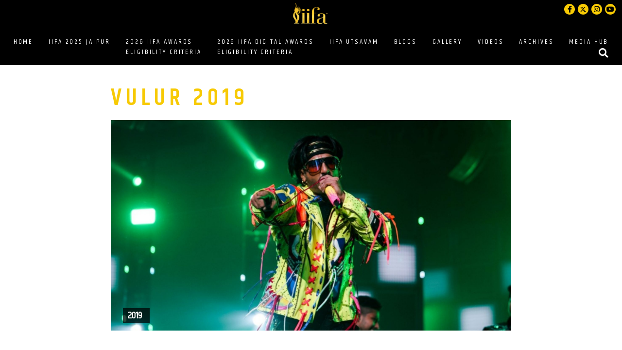

--- FILE ---
content_type: text/html; charset=UTF-8
request_url: https://www.iifa.com/vulur
body_size: 163904
content:
<!DOCTYPE html>
<html lang="en">

<head>

  <meta charset="UTF-8" />
  <meta name="viewport" content="width=device-width, initial-scale=1.0" />
  <meta http-equiv="X-UA-Compatible" content="ie=edge" />

  
  <title>IIFA Fashion - Vulur</title>
  <meta http-equiv="Cache-Control" content="no-cache">
  <meta http-equiv="Pragma" content="no-cache">
  <meta http-equiv="Expires" content="0">
  <meta name="description" content="IIFA Fashion - Vulur Description">
  <meta name="keywords" content="IIFA fashion - Vulur Keywords">
  <meta property="og:image" content="https://www.iifa.com/assets/header-logo-transperent.png" />
  <meta property="og:type" content="website" />
  <meta property="og:title" content="IIFA Fashion - Vulur" />
  <meta property="og:description" content="IIFA Fashion - Vulur Description" />

  <meta property="og:site_name" content="IIFA" />
  <meta property="twitter:image" content="https://www.iifa.com/assets/header-logo-transperent.png" />
  <meta name="twitter:title" content="IIFA Fashion - Vulur" />
  <meta name="twitter:description" content="IIFA Fashion - Vulur Description" />

  <meta name="twitter:keywords" content="IIFA fashion - Vulur Keywords" />

  <link rel="icon" type="image/x-icon" href="https://www.iifa.com/assets/favicon.ico">

  <!-- <link rel="stylesheet" href="https://www.iifa.com//assets/css/bootstrap.min.css" media="all"> -->
  <link rel="stylesheet" href="https://cdn.jsdelivr.net/npm/bootstrap@4.5.3/dist/css/bootstrap.min.css" media="all">

  <link rel="stylesheet" href="https://www.iifa.com//assets/fontawesome-free/css/all.css" media="all">
  <link rel="stylesheet" href="https://www.iifa.com//assets/css/Style.css" media="all" />
  <link rel="stylesheet" href="https://www.iifa.com//assets/css/mobile-style.css" media="all">
  <link href="https://www.iifa.com//assets/css/responsive-tabs.css" rel="stylesheet" media="all">
  <link rel="stylesheet" href="https://www.iifa.com//assets/magnific/magnific-popup.css" media="all">
  <style>
    .vid-wrapper {
      text-align: center;
      padding: 20px;
    }

    .vid-text {
      position: absolute;
      bottom: 1px;
      padding: 10px;
      /* left: 8px; */
      background: rgba(0, 0, 0, 0.5);
      color: #f1f1f1;
      width: 100%;
    }

    .vid {
      display: inline-block;
      vertical-align: top;
      position: relative;

      padding: 2px;
      cursor: pointer;

    }

    .vid::before {
      content: '';
      position: absolute;
      top: 0;
      right: 0;
      bottom: 0;
      left: 0;
    }

    h2.vid-head {
      font-size: 20px;
      /* color: #333; */
      background: rgba(0, 0, 0, .7);
    }

    /* Video Popup */
    .video-popup {
      position: fixed;
      top: 0%;
      right: 0;
      bottom: 0;
      left: 0;
      display: flex;
      justify-content: center;
      align-items: center;
      z-index: 998;
      background: rgba(0, 0, 0, .7);
      cursor: pointer;
      display: none !important;
    }

    .video-popup.show-video {
      display: flex !important;
    }

    .frame {
      position: relative;
      width: 100%;
      overflow: hidden;
      padding-top: 56.25% !important;
      /* 16:9 Aspect Ratio */
    }

    .iframe-wrapper {
      position: relative;
      top: 10%;
    }

    .responsive-iframe {
      position: absolute;
      top: 0;
      left: 0;
      bottom: 0;
      right: 0;
      width: 100%;
      height: 100%;
      border: none;
    }

    .iframe-wrapper .close-video {
      content: '';
      position: absolute;
      width: 25px;
      height: 25px;
      top: -20px;
      right: 0;
      background: url(https://image.flaticon.com/icons/svg/149/149690.svg) #fff;
      border-radius: 50%;
      background-size: cover;
    }
  </style>

    <script async src="https://pagead2.googlesyndication.com/pagead/js/adsbygoogle.js?client=ca-pub-8644040441613676"
     crossorigin="anonymous"></script>
<script async src="https://www.googletagmanager.com/gtag/js?id=G-EZM97277QN"></script>
<script>
  window.dataLayer = window.dataLayer || [];
  function gtag(){dataLayer.push(arguments);}
  gtag('js', new Date());
  gtag('config', 'G-EZM97277QN');
</script>

</head>

<body>
  <header>
    <div class="container-fluid p-0 ">
        <nav id="navbar_top" class="navbar navbar-expand-lg  scroll-nav p-0">
            <div class="topnav mx-auto">
                <div class="row ">
                    <a class="navbar-brand" href="https://www.iifa.com/"><img
                            src="https://www.iifa.com//assets/header-logo-transperent.png" class="header-logo"></a>
                    <div class="social pt-2">
                        <ul class="header-social-icons">
                            <li><a target="_blank" href="https://www.facebook.com/IIFA"><i
                                        class="social-li fab fa-facebook-f"></i></a></li>
                            <li><a target="_blank" href="https://twitter.com/IIFA"><i class="social-li"><img
                                            src="https://www.iifa.com//assets/X_logo.svg" width="12"
                                            style="position: relative; top:-1px;"></i></a></li>
                            <li><a target="_blank" href="https://www.instagram.com/iifa/"><i
                                        class="social-li fab fa-instagram"></i></a></li>
                            <li><a target="_blank" href="https://www.youtube.com/user/IIFA"><i
                                        class="social-li fab fa-youtube"></i></a></li>
                        </ul>
                    </div>
                </div>
                <button class="navbar-toggler" type="button" data-toggle="collapse" data-target="#navbarNav"
                    aria-controls="navbarNav" aria-expanded="false" aria-label="Toggle navigation">
                    <i class="fas fa-align-right  align-right text-warning"></i>
                </button>

                
                <div class="collapse navbar-collapse " id="navbarNav">
                    <!-- <div class="auto"></div>  -->
                    <ul class="navbar-nav">
                        <li class="nav-item logo-responsive">
                            <a class="nav-link" href="https://www.iifa.com/">
                                <img src="https://www.iifa.com//assets/header-logo-transperent.png" class="header-logo"></a>
                        </li>
                        <li class="nav-item  d-block ">
                            <a class="nav-link  " href="https://www.iifa.com/">HOME</a>
                        </li>
                        <li class="nav-item d-block">
                            <a class="nav-link  " href="https://www.iifa.com/iifa-2025">IIFA 2025 JAIPUR</a>
                        </li>
                        <!-- 2026 IIFA Awards Eligibility Criteria (PDF) -->
                        <li class="nav-item d-block">
                            <a class="nav-link"
                                href="https://www.iifa.com/assets/files/2026-IIFA-Awards-Eligibility-Criteria.pdf"
                                target="_blank">
                                2026 IIFA AWARDS <br> ELIGIBILITY CRITERIA
                            </a>
                        </li>

                        <!-- 2026 IIFA Digital Awards Eligibility Criteria (PDF) -->
                        <li class="nav-item d-block">
                            <a class="nav-link"
                                href="https://www.iifa.com/assets/files/2026-IIFA-Digital-Awards-Eligibility-Criteria.pdf"
                                target="_blank">
                                2026 IIFA DIGITAL AWARDS <br> ELIGIBILITY CRITERIA
                            </a>
                        </li>


                        <!-- <li class="nav-item d-block">
              <a class="nav-link " href="eligibility-criteria-2025">IIFA AWARDS <br />ELIGIBILITY CRITERIA 2025</a>
            </li>  -->

                        <!-- <li class="nav-item d-block">
              <a class="nav-link " href="iifa-digital-awards-eligibility-criteria">IIFA DIGITAL AWARDS<br />ELIGIBILITY CRITERIA 2025</a>
            </li> -->

                        <li class="nav-item d-block">
                            <a class="nav-link " href="https://www.iifa.com/iifa-utsavam">IIFA UTSAVAM</a>
                        </li>

                        <li class="nav-item  d-block">
                            <a class="nav-link " href="https://www.iifa.com/blog">BLOGS
                                <span class="sr-only">(current)</span>
                            </a>
                        </li>

                        <li class="nav-item d-block">
                            <a class="nav-link " href="https://www.iifa.com/gallery">GALLERY</a>
                        </li>
                        <li class="nav-item  d-block ">
                            <a class="nav-link " href="https://www.iifa.com/video">VIDEOS</a>
                        </li>
                        <li class="nav-item d-block ">
                            <a class="nav-link  " href="https://www.iifa.com/archive">ARCHIVES</a>
                        </li>
                        <li class="nav-item  d-block">
                            <a class="nav-link  " href="https://www.iifa.com/news">MEDIA HUB</a>
                        </li>

                    </ul>
                </div>
                <form action="https://www.iifa.com/search/search-result" method="get" autocomplete="off" class="form-search mt-2">
                    <input type="search" name="search_box" required>
                    <i class="fa fa-search"></i>
                </form>
            </div>
        </nav>
    </div>


</header>  <main>
    <div class="container-fluid  ">
      <div class="containers  ">

        <div class="row">

          <aside class="col-md-2">

            
            
          </aside>
          <div class="col-md-8">
            <h1 class="section-heading gallery-head space mb-3 mt-3 text-left">Vulur 2019</h1>
            <section class="tabs-area ">

              
              <section class="home_ads_for_mobile mb-2 d-lg-none">
                <div class="container">
                  <div class="col-md-12">
                                      </div>
                </div>
              </section>

              <!-- Tab panes -->
              
                <div class="tab-content  video-class1">
                  <div class="tab-pane1 fade1 show1 active1" id="tabs-1">
                    <section id="boxs">
                      <div class="col-md-12 col-12 p-0">
                        <a href="#">  
                          <img src="https://media.iifa.com/iifa-assets/cf932b4db7ec0e352a511c75bb0985d5.jpg" alt="Lights" style="width:100%">
                        </a>
                        <div class="archive-year text-left" style="font-size:1.2rem;">2019                        </div>
                      </div>
                      <p class=" mt-4 archive-text"> <p style="text-align: justify;">Lorem Ipsum is simply dummy text of the printing and typesetting industry. Lorem Ipsum has been the industry's standard dummy text ever since the 1500s, when an unknown printer took a galley of type and scrambled it to make a type specimen book, Lorem Ipsum is simply dummy text of the printing and typesetting industry. Lorem Ipsum has been the industry's standard dummy text ever since the 1500s, when an unknown printer took a galley of type and scrambled it to make a type specimen book</p><p style="text-align: right;"><span style="text-align: left;"></span></p><div><img src="[data-uri]" data-filename="Sara.jpg" class="note-float-left" style="text-align: justify; width: 414px; float: left; height: 217.886px;"></div><div>Lorem Ipsum is simply dummy text of the printing and typesetting industry. Lorem Ipsum has been the industry's standard dummy text ever since the 1500s, when an unknown printer took a galley of type and scrambled it to make a type specimen book, Lorem Ipsum is simply dummy text of the printing and typesetting industry. Lorem Ipsum has been the industry's standard dummy text ever since the 1500s, when an unknown printer took a galley of type and scrambled it to make a type specimen book</div><div><br></div><div><br></div></p>
                                              <div class="height"></div>
                        <div class="height"></div>
                        <div class="container-fluid"> <br><br>
                          <div class="vid-slider">
                            <div class="vid-wrapper">
                              <div class="vid item frame">
                                <iframe class="responsive-iframe" src="https://www.youtube.com/embed/cLbjG-GnM8c"></iframe>
                                <div class="vid-text ">
                                  <h4 class="text-uppercase font-weight-bold  m-0 video-content-heading " style="letter-spacing: 0.1rem;">vulur 2019</h4>
                                  <i class="fas fa-share-square float-right fa-2x " style="top:-0.5em;;position:relative;"></i>
                                </div>
                              </div>
                            </div>
                          </div>
                          <div class="video-popup">
                            <div class="iframe-wrapper"><iframe width="1200" height="400" src="" frameborder="0" allow="accelerometer; autoplay; encrypted-media; gyroscope; picture-in-picture" allowfullscreen></iframe>
                              <span class="close-video"></span>
                            </div>
                          </div>


                        </div>
                                        </div>
                            <aside class="col-md-2">
            
                      </aside>

          
          <section class="home_ads_for_mobile mb-2 d-lg-none">
            <div class="container">
              <div class="col-md-12">
                              </div>
            </div>
          </section>

        </div>

      </div>
    </div>
  </main>
  <footer>
  <div class="container-fluid p-0">
    <div class="row">
      <div class="col-12 text-left">
        <div class="text-white text-center" style="font-style:normal;font-size: 0.9em;text-transform:uppercase">
          <ul style="margin:0;padding:0;display:flex; list-style:none;align-items:center;justify-content:center">
            <li>
              <a class="nav-link
              " href="https://www.iifa.com/about-us">About us</a>
            </li>
            <li>
              <a class="nav-link
              " href="https://www.iifa.com/contact-us">Contact us</a>
            </li>

            <li>
              <a class="nav-link
              " href="https://www.iifa.com/terms-and-conditions">Terms & Conditions</a>
            </li>
            <li>
              <a class="nav-link
              " href="https://www.iifa.com/privacy-policy">Privacy Policy</a>
            </li>

          </ul>
        </div>
      </div>
      <div class="col-12 text-center mt-2">
        <div class="column text-white">
          <p class="text-white" style="font-style:normal;">All Rights Reserved</p>
        </div>
      </div>
    </div>
  </div>
</footer>
   <!-- <script src="https://www.iifa.com//assets/js/jquery.min.js"></script> -->
<script src="https://ajax.googleapis.com/ajax/libs/jquery/3.5.1/jquery.min.js"></script>
  <script src="https://www.iifa.com//assets/js/popper.min.js"></script>
  <script src="https://www.iifa.com//assets/js/bootstrap.min.js"></script>
  <script src="https://www.iifa.com//assets/js/main.js"></script>
  <script src="https://www.iifa.com//assets/js/sticky.js"></script>
  <script src="https://www.iifa.com//assets/js/responsive-tabs.js"></script>
  <script type="text/javascript" src="https://www.iifa.com//assets/lazyload/jquery.lazyload-any.js"></script>
  <script src="https://www.iifa.com//assets/magnific/jquery.magnific-popup.min.js"></script>
  <script src="https://cdnjs.cloudflare.com/ajax/libs/jquery/3.4.1/jquery.min.js"></script>
  <script>
    $(document).ready(function() {
      $('.vid-slider .vid').on('click', function() {
        // get required DOM Elements
        var iframe_src = $(this).children('iframe').attr('src'),
          iframe = $('.video-popup'),
          iframe_video = $('.video-popup iframe'),
          close_btn = $('.close-video');
        iframe_src = iframe_src + '?autoplay=1&rel=0'; // for autoplaying the popup video

        // change the video source with the clicked one
        $(iframe_video).attr('src', iframe_src);
        $(iframe).fadeIn().addClass('show-video');

        // remove the video overlay when clicking outside the video
        $(document).on('click', function(e) {
          if ($(iframe).is(e.target) || $(close_btn).is(e.target)) {
            $(iframe).removeClass('show-video');
            $(iframe_video).attr('src', '');
          }
        });

      });

    });
  </script>
</body>

</html><!-- <script defer src="https://www.iifa.com/assets/js/jquery.min.js"></script> -->
<script src="https://cdnjs.cloudflare.com/ajax/libs/jquery/3.6.0/jquery.min.js" crossorigin="anonymous" referrerpolicy="no-referrer"></script>
<!-- <script src="https://ajax.googleapis.com/ajax/libs/jquery/3.5.1/jquery.min.js"></script> -->
<script src="https://cdnjs.cloudflare.com/ajax/libs/popper.js/1.16.0/umd/popper.min.js"></script>
<!-- <script src="../assets/js/popper.min.js"></script>  -->
<script defer src="https://www.iifa.com/assets/js/bootstrap.min.js"></script>
<!-- Owl js -->
<script defer src="https://www.iifa.com/assets/js/owl.carousel.js"></script>

<script defer src="https://www.iifa.com/assets/js/main.js"></script>
<script defer src="https://www.iifa.com/assets/js/responsive-tabs.js"></script>


<script defer src="https://www.iifa.com//assets/magnific/jquery.magnific-popup.min.js"></script>
<script defer type="text/javascript" src="//cdnjs.cloudflare.com/ajax/libs/jquery.lazy/1.7.9/jquery.lazy.min.js"></script>




<!-- <script src="https://cdnjs.cloudflare.com/ajax/libs/magnific-popup.js/1.1.0/jquery.magnific-popup.min.js"></script> -->
<script>
    /** jQuery Pagination for blog page */

    (function ($) {

        var paginate = {
            startPos: function (pageNumber, perPage) {
                // determine what array position to start from
                // based on current page and # per page
                return pageNumber * perPage;
            },

            getPage: function (items, startPos, perPage) {
                // declare an empty array to hold our page items
                var page = [];

                // only get items after the starting position
                items = items.slice(startPos, items.length);

                // loop remaining items until max per page
                for (var i = 0; i < perPage; i++) {
                    page.push(items[i]);
                }

                return page;
            },

            totalPages: function (items, perPage) {
                // determine total number of pages
                return Math.ceil(items.length / perPage);
            },

            createBtns: function (totalPages, currentPage) {
                // create buttons to manipulate current page
                var pagination = $('<div class="pagination" />');

                // add a "first" button
                pagination.append('<span class="pagination-button">&laquo;</span>');

                // add pages inbetween
                for (var i = 1; i <= totalPages; i++) {
                    // truncate list when too large
                    if (totalPages > 5 && currentPage !== i) {
                        // if on first two pages
                        if (currentPage === 1 || currentPage === 2) {
                            // show first 5 pages
                            if (i > 5) continue;
                            // if on last two pages
                        } else if (currentPage === totalPages || currentPage === totalPages - 1) {
                            // show last 5 pages
                            if (i < totalPages - 4) continue;
                            // otherwise show 5 pages w/ current in middle
                        } else {
                            if (i < currentPage - 2 || i > currentPage + 2) {
                                continue;
                            }
                        }
                    }

                    // markup for page button
                    var pageBtn = $('<span class="pagination-button page-num" />');

                    // add active class for current page
                    if (i == currentPage) {
                        pageBtn.addClass('active');
                    }

                    // set text to the page number
                    pageBtn.text(i);

                    // add button to the container
                    pagination.append(pageBtn);
                }

                // add a "last" button
                pagination.append($('<span class="pagination-button">&raquo;</span>'));

                return pagination;
            },

            createPage: function (items, currentPage, perPage) {
                // remove pagination from the page
                $('.pagination').remove();

                // set context for the items
                var container = items.parent(),
                    // detach items from the page and cast as array
                    items = items.detach().toArray(),
                    // get start position and select items for page
                    startPos = this.startPos(currentPage - 1, perPage),
                    page = this.getPage(items, startPos, perPage);

                // loop items and readd to page
                $.each(page, function () {
                    // prevent empty items that return as Window
                    if (this.window === undefined) {
                        container.append($(this));
                    }
                });

                // prep pagination buttons and add to page
                var totalPages = this.totalPages(items, perPage),
                    pageButtons = this.createBtns(totalPages, currentPage);

                container.after(pageButtons);
            }
        };

        // stuff it all into a jQuery method!
        $.fn.paginate = function (perPage) {
            var items = $(this);

            // default perPage to 5
            if (isNaN(perPage) || perPage === undefined) {
                perPage = 5;
            }

            // don't fire if fewer items than perPage
            if (items.length <= perPage) {
                return true;
            }

            // ensure items stay in the same DOM position
            if (items.length !== items.parent()[0].children.length) {
                items.wrapAll('<div class="pagination-items" />');
            }

            // paginate the items starting at page 1
            paginate.createPage(items, 1, perPage);

            // handle click events on the buttons
            $(document).on('click', '.pagination-button', function (e) {
                // get current page from active button
                var currentPage = parseInt($('.pagination-button.active').text(), 10),
                    newPage = currentPage,
                    totalPages = paginate.totalPages(items, perPage),
                    target = $(e.target);

                // get numbered page
                newPage = parseInt(target.text(), 10);
                if (target.text() == '«') newPage = 1;
                if (target.text() == '»') newPage = totalPages;

                // ensure newPage is in available range
                if (newPage > 0 && newPage <= totalPages) {
                    paginate.createPage(items, newPage, perPage);
                }
            });
        };

    })(jQuery);

    /* This part is just for the demo,
      not actually part of the plugin */
    $('.article-loop').paginate(2);
</script>
<link rel="stylesheet" href="https://www.iifa.com/assets/css/bootstrap.css" media="all">
  <link rel="stylesheet" href="https://www.iifa.com/assets/fontawesome-free/css/all.css"  media="all">
  <link rel="stylesheet" href="https://www.iifa.com/assets/css/Style.css"  media="all">
  <link rel="stylesheet" href="https://www.iifa.com/assets/css/mobile-style.css" media="all">
  <link rel="stylesheet" href="https://www.iifa.com/assets/owl/owl.theme.default.min.css" media="all">
  <link rel="stylesheet" href="https://www.iifa.com/assets/owl/owl.carousel.min.css" media="all">



--- FILE ---
content_type: text/html; charset=utf-8
request_url: https://www.google.com/recaptcha/api2/aframe
body_size: 269
content:
<!DOCTYPE HTML><html><head><meta http-equiv="content-type" content="text/html; charset=UTF-8"></head><body><script nonce="wksCrIFNqQpyWxLWT1Z-Mw">/** Anti-fraud and anti-abuse applications only. See google.com/recaptcha */ try{var clients={'sodar':'https://pagead2.googlesyndication.com/pagead/sodar?'};window.addEventListener("message",function(a){try{if(a.source===window.parent){var b=JSON.parse(a.data);var c=clients[b['id']];if(c){var d=document.createElement('img');d.src=c+b['params']+'&rc='+(localStorage.getItem("rc::a")?sessionStorage.getItem("rc::b"):"");window.document.body.appendChild(d);sessionStorage.setItem("rc::e",parseInt(sessionStorage.getItem("rc::e")||0)+1);localStorage.setItem("rc::h",'1768874508536');}}}catch(b){}});window.parent.postMessage("_grecaptcha_ready", "*");}catch(b){}</script></body></html>

--- FILE ---
content_type: text/css
request_url: https://www.iifa.com//assets/css/responsive-tabs.css
body_size: 323
content:
/**
  ** Created by: http://github.com/localnetwork/
  */
    .responsive-tabs .dropdown-arrow {
        display: none; 
    } 
    .responsive-tabs {
        z-index: 1;        /*      //changed for dropdown opacity */
        position: relative; 
        border-bottom: 1px solid var(--termeric);	
    }
    .responsive-tabs li {  
        background:rgba(0, 0, 0, 0.915);
        width: 100%; 
        margin: 0 !important; 
    }
    .responsive-tabs li > a {
        display: none; 
        border: 0 !important; 
        border-radius: 0 !important;
    }
    .responsive-tabs.open li > a, .responsive-tabs li > a.active {
      
        display: block;
    }
    .responsive-tabs .dropdown-arrow { 
         position: absolute;
        top: 15px;
        right: 15px; 
        border: solid var(--termeric);
        border-width: 0 3px 3px 0;
        display: inline-block;
        padding: 3px;
        vertical-align: middle;
        transform: rotate(45deg);
         -webkit-transform: rotate(45deg);
        transition: all ease .5s; 
        cursor: pointer; 
    }
    .responsive-tabs.open .dropdown-arrow { 
        transform: rotate(-135deg);
        transition: all ease .5s;  
    } 


--- FILE ---
content_type: text/css
request_url: https://www.iifa.com/assets/css/Style.css
body_size: 10581
content:
@import url("https://fonts.googleapis.com/css?family=Khand|Acme|Lobster|Patua+One|Rubik|Sniglet&display=swap");
* {
	box-sizing: border-box;
}
html,
body {
	margin: 0;
	padding: 0;
	width: 100%;
	height: 100%;
	font-family: var(--khand-font);
}

header,
section {
	overflow-x: hidden;
}

:root {
	--khand-font: "Khand", sans-serif;
	--Sniglet-font: "Sniglet", cursive;
	--Rubik: "Rubik", cursive;
	--Patua: "Patua One", cursive;
	--Lobster: "lobster", cursive;
	--light-black: #2e2c2caf;
	--bggradient: linear-gradient(to bottom, #dd2476, #ff512f);
	--light-gray: rgba(255, 255, 255, 0.877);
	--termeric: rgb(247, 202, 4);
}
/* .carousel-indicators .active{
  background-color:var(--termeric);
} */
header a {
	font-family: var(--khand-font);
	font-size: 0.9em;

	color: whitesmoke;
}
.nav-link {
	letter-spacing: 0.2em;
}
.nav-link.active {
	color: var(--termeric);
}
.header-logo {
	width: 80px;
	height: 50px;
}
.logo-responsive {
	display: none;
}

header .nav-item:last-child {
	padding-right: 0.5em;
}

header .nav-item {
	padding: 0.5em;
}

header .navbar-brand {
	padding: auto;
	margin: auto;
}

header .nav-link:hover {
	color: var(--termeric);
}

header .row .col-md-7 {
	padding: 22vmin 1vmin;
	padding-bottom: 35vmin;
}

header .row .col-md-5 {
	padding: 4.2vmin 1vmin;
}

header .row .col-md-5 img {
	width: 90%;
}

header {
	background: black;
	/* fallback for old browsers */
	/* background: var(--bggradient); */
}

header .container .col-md-7 {
	font-family: var(--khand-font);
}

header .container .col-md-7 h6 {
	padding: 1vmin;
	letter-spacing: 4px;
}

header .container .col-md-7 h1 {
	font-size: 8.5vmin;
	font-weight: bold;
	padding: 0.1em 0em;
}

header .container .col-md-7 p {
	padding: 1vmin 5vmin;
}

.primary-btn {
	border-radius: 30px;
	font-weight: bold;
}

/********** section 1 **************/

.section-1 {
	padding: 0vmin 0vmin;
}

.section-1 .row .col-md-6 .pray img {
	opacity: 0.8;
	width: 80%;
	border-radius: 0.2em;
}

.section-1 .row .col-md-6:last-child {
	position: relative;
}

.section-1 .row .col-md-6 .panel {
	position: absolute;
	top: 7vmin;
	left: -18vmin;
	background: white;
	border-radius: 3px;
	text-align: left;
	padding: 13vmin 5vmin 20vmin 10vmin;
	box-shadow: 0px 25px 42px rgba(0, 0, 0, 0.2);
	font-family: var(--khand-font);
	z-index: 1;
}

.section-1 .row .col-md-6 .panel h1 {
	font-weight: bold;
	padding: 0.4em 0;
	font-size: 2em;
}

.section-1 .row .col-md-6 .panel p {
	font-size: 0.9em;
	color: rgba(0, 0, 0, 0.5);
}
main {
	min-height: 100%;
	position: relative;
	box-sizing: border-box;
}
footer {
	width: 100%;
	position: relative;
	right: 0;
	bottom: -8px;
	left: 0;
	background: black;
	overflow: hidden;
	clear: both;
	padding: 2vmin 8vmin 0vmin;
	display: inline-block;
}

/* footer {
  background: black;
  overflow-x: hidden;
  padding: 2vmin 8vmin 0vmin;
} */
footer p > span {
	color: #ff512f;
}
footer input {
	border: none !important;
}
footer input::placeholder {
	color: white !important;
}
footer .input-group .input-group-text {
	background: var(--bggradient);
	border: none;
}
footer .column i {
	color: #dd2476;
}
/* It is Adjacent sibling combinator */
footer .column i + i {
	padding: 0 0.5em;
}

.sticky {
	position: fixed;
	top: 0;
	/* bottom:0px; */
	width: 100%;
	/*background: rgba(0, 0, 0, 0.915); */
	background: black;
	z-index: 99;
	transition: all 1.5s ease;
}
.header-social-icons {
	position: absolute;
	right: 10px;
	float: right;
}
.header-social-icons li {
	display: inline-flex;
	margin-right: 3px;
}
.header-social-icons li a {
	width: 22px;
	height: 22px;
	line-height: 25px;
	border-radius: 12px;
	background: var(--termeric);
	font-size: 14px;
	display: block;
	text-align: center;
	color: black;
}

/* search bar header --------------------------------------------*/

.form-search {
	position: absolute;
	right: 1%;
	bottom: 7%;
	transition: all 1s;
	width: 50px;
	height: 40px;
	background: transparent;
	box-sizing: border-box;
	border-radius: 25px;
	border: 4px solid transparent;
	padding: 5px;
}

input {
	position: absolute;
	top: 0;
	left: 0;
	width: 100%;
	height: 42.5px;
	line-height: 30px;
	outline: 0;
	border: 0;
	display: none;
	font-size: 1em;
	border-radius: 20px;
	padding: 0 20px;
}

.fa {
	box-sizing: border-box;
	padding: 10px;
	width: 42.5px;
	height: 42.5px;
	position: absolute;
	top: 0;
	right: 0;
	border-radius: 50%;
	color: white;
	text-align: center;
	font-size: 1.2em;
	transition: all 1s;
}
.form-search-archive input {
	border: 1px solid #07051a;
}
.form-search-archive .fa {
	color: black;
}
.social-li {
	margin-top: 4px;
}

.form-search:hover {
	width: 150px;
	cursor: pointer;
}
.form-search-gallery-video:hover {
	width: 180px;
	cursor: pointer;
}
.form-search-archive:hover {
	width: 180px;
	cursor: pointer;
}

.form-search:hover input {
	display: block;
}

.form-search:hover .fa {
	background: #07051a;
	color: white;
}

h5 {
	display: inline-block;
	padding: 10px;
	/* background: #B9121B; */
	line-height: 0.8;
	border-top-left-radius: 10px;
	border-top-right-radius: 10px;
}

.full-screen {
	background-size: cover;
	background-position: center;
	background-repeat: no-repeat;
}
.carousel-indicators .active {
	background-color: var(--termeric);
}
.carousel-indicators {
	position: absolute;
	right: 0;
	bottom: 0;
	left: 61%;
	z-index: 15;
	display: -ms-flexbox;
	display: flex;
	-ms-flex-pack: center;
	justify-content: center;
	padding-left: 0;
	margin-right: 0%;
	margin-left: 15%;
	list-style: none;
}
.slider-head {
	font-weight: 700;
	font-size: 2.25rem;
	line-height: 2.5rem;
}
.slider-caption {
	text-align: left;
	left: 4%;
	bottom: 10%;
}
.slider-caption {
	background: rgba(0, 0, 0, 0.4);
}
/* .carousel-indicators,
.carousel-control {
  display: none;
} */
.section-heading {
	text-transform: uppercase;
	color: var(--termeric);
	font-weight: bold;
	letter-spacing: 0.1em;
	font-style: initial;
	text-transform: uppercase;
	color: var(--termeric);
	font-size: 3em;
}
.blank_row {
	height: 10px !important; /* overwrites any other rules */
	background-color: #ffffff;
}
/* ----------gallery----------------- */
.bg-termeric {
	background-color: var(--termeric);
}
.hr_dashed {
	border: 1px dashed #6c757d;
	width: 82%;
}
.popup {
	width: 900px;
	margin: auto;
	text-align: center;
}
.popup img {
	width: 200px;
	height: 400px;
	cursor: pointer;
}
/* .show{
  z-index: 999;
  display: none;
} */
.show .overlay {
	width: 100%;
	height: 100%;
	background: rgba(0, 0, 0, 0.66);
	position: absolute;
	top: 0;
	left: 0;
}
.show .img-show {
	width: 600px;
	height: 400px;
	background: #fff;
	position: absolute;
	top: 50%;
	left: 50%;
	transform: translate(-50%, -50%);
	overflow: hidden;
}
.img-show span {
	position: absolute;
	top: 10px;
	right: 10px;
	z-index: 99;
	cursor: pointer;
}
.img-show img {
	width: 100%;
	height: 100%;
	position: absolute;
	top: 0;
	left: 0;
}
.demo.gallery-img {
	box-shadow: 5px 10px 18px #101010;
	width: 200px;
	margin-top: 1rem;
}

#home_gallery_sec .space_gallery {
	margin-top: -15px !important;
}

/* video-------------- */
.video-iframe {
	position: relative;
	padding-bottom: 0%;
	padding-top: 30px;
	margin-bottom: 10px;
}
.video-iframe iframe {
	position: absolute;
	top: 0;
	left: 0;
	height: auto;
}
.video-thumbnails {
	margin: 0;
	padding: 0;
	width: 100%;
}
.video-thumb {
	height: auto !important;
}
.video-thumb img {
	background-color: #d8d9da;
	width: 100%;
	height: auto;

	margin-right: 100vmin;
}
.video-thumb iframe {
	display: none;
}
.video-thumb,
.video-selected {
	width: 100%;
	height: auto !important;
}
.block-or-inline {
	display: block;
}
.responsive-iframe {
	position: absolute;
	top: 0;
	left: 0;
	bottom: 0;
	right: 0;
	width: 100%;

	border: none;
}

.content {
	position: absolute;
	bottom: 0;
	background: rgb(0, 0, 0);
	background: rgba(0, 0, 0, 0.5);
	color: #f1f1f1;
	width: 100%;
	padding: 1px 5% 1% 5%;
	font-style: initial;
}
.gallery-content {
	position: absolute;
	bottom: 0;
	background: transparent;
	color: #f1f1f1;
	letter-spacing: 1vmin;
	font-weight: 900;
	width: 100%;
	padding: 0% 7% 0% 3%;
}
.video-content {
	position: absolute;
	bottom: 4px;
	left: 4px;
	background: rgba(0, 0, 0, 0.5);
	color: #f1f1f1;
	width: 97%;
	font-style: initial;
	height: 45px;
	line-height: 32px;
}
img.header {
	width: 100%;
	box-shadow: 5px 10px 18px #101010;
}
.wrapper_vid {
	position: relative;
	margin-top: 10%;
}
/* The dot/bullet/indicator container */
.indicator-container {
	text-align: center;
	padding: 20px;
	background: #ddd;
}

/* The dots/bullets/indicators */
.indicator {
	cursor: pointer;
	height: 15px;
	width: 15px;
	margin: 0 2px;
	background-color: #bbb;
	border-radius: 50%;
	display: inline-block;
	transition: background-color 0.6s ease;
}
/* Add a background color to the active dot/circle */
.active .indicator:hover {
	background-color: red;
}

/* archive-slider====== */

.archive-container {
	width: 100%;

	height: 100%;
	transform-style: preserve-3d;
	display: flex;
	justify-content: center;
	flex-direction: column;
	align-items: center;
}

  .gallery-indicators.active{
    background-color:var(--termeric);
  }
   .gallery-indicators {
    position: absolute;
    right: 0;
    bottom: 0;
    left: 61%;
    z-index: 15;
    display: -ms-flexbox;
    display: flex;
    -ms-flex-pack: center;
    justify-content: center;
    padding-left: 0;
    margin-right: 0%;
    margin-left: 15%;
    list-style: none;
  }
  .view-more {
  /*  height: 100%; */
    display: flex;
    align-items: center;
    justify-content: center;
  }
  .button-view-more {
    margin:5%;padding:0%;
    width: 180px;
    height: 45px;
    font-family: var(--khand-font);
    font-size: 11px;
    text-transform: uppercase;
    letter-spacing: 2.5px;
    font-weight: 900;
    color: #d3d3d37a;
    border: none;
    border-radius: 45px;
    /* box-shadow: 0px 8px 15px #000000fa; */
    box-shadow:  0 -5px 5px -5px white,   0 5px 5px -5px #000000fa,0 5px 5px -5px #000000fa,0 5px 5px -5px white;
    transition: all 0.3s ease 0s;
    cursor: pointer;
    outline: none;
    background-color:#343a40;

    }
  .slider-button-view-more-white {
      margin:5%;padding:0%;
      width: 180px;
      height: 45px;
      font-family:var(--khand-font);
      font-size: 11px;font-weight: 900;
      text-transform: uppercase;
      letter-spacing: 2.5px;
      font-weight: 900;
      color: var(--light-black);
      border: none;
      border-radius: 45px;
      box-shadow: 0 5px 5px -5px #333;
      transition: all 0.3s ease 0s;
      cursor: pointer;
      outline: none;
      background-color:#d3d3d37a;
      }
    .button-view-more-white {
      margin:5%;padding:0%;
      width: 180px;
      height: 45px;
      font-family:var(--khand-font);
      font-size: 11px;font-weight: 900;
      text-transform: uppercase;
      letter-spacing: 2.5px;
      font-weight: 900;
      color: var(--light-black);
      border: none;
      border-radius: 45px;
      box-shadow: 0 5px 5px -5px #333;
      transition: all 0.3s ease 0s;
      cursor: pointer;
      outline: none;
      background-color:#d3d3d37a;
      }
      .cta-button {
        margin:5% 0;
        width: fit-content;
        height: auto;
        font-family:var(--khand-font);
        font-size: 22px;font-weight: 900;
        text-transform: uppercase;
        letter-spacing: 0;
        padding: 10px 20px;
        color:#000000;
        border: none;
        border-radius: 45px;
        box-shadow: 0 5px 5px -5px #333;
        transition: all 0.3s ease 0s;
        cursor: pointer;
        outline: none;
        background-color:rgb(247, 202, 4);
        display: inline-block;
        }
        .cta-button:hover, .cta-button:focus {
          color:#ffffff;
          background-color:#000000
          }
      #owl-demo .item{
        margin: 3px;
      }
      .owl-item active {
margin:0;
      }
      #owl-demo .item img{
        display: block;
        width: 100%;
        height: auto;
      }
      .top-right {
        padding:1em;
        position: absolute;
        top: 16rem;
       width:50%;
        right: 0rem;

      }
      .bottom-right {
        position: absolute;
        bottom: 0em;
        width: 50%;
        right: -3rem;

      }
      .text-overlay{
        font-weight:200vmin;
        color:#bbb3b3;

      }
      .date{
        margin-right: 51%;
      }

/* ------------------------- */
/*carousel_se_02 start*/
.carousel_se_02 {
	overflow: hidden;
}

.carousel_se_02 .product-grid3 {
	border: none;
	box-shadow: none;
}

.carousel_se_02 .owl-theme .owl-dots {
	text-align: center;
	margin-top: 18px;
}

.carousel_se_02 .owl-theme .owl-dots .owl-dot {
	display: inline-block;
}

.carousel_se_02 .owl-theme .owl-dots .owl-dot span {
	width: 30px;
	height: 6px;
	margin: 4px;
	display: block;

	/* -moz-transition: opacity 200ms ease;
  -ms-transition: opacity 200ms ease;
  -o-transition: opacity 200ms ease;
  transition: opacity 200ms ease;
  -webkit-transform: rotate(45deg);
  -ms-transform: rotate(45deg);
  transform: rotate(45deg); */
}

.carousel_se_02 .owl-theme .owl-dots .owl-dot:hover span {
	border-color: #2bb0ef;
}

.carousel_se_02 .owl-theme .owl-dots .owl-dot.active span {
	border-color: #2bb0ef;
}

.carousel_se_02 .owl-carousel .owl-nav button.owl-next {
	position: absolute;
	top: 42%;
	right: -40px;
	padding: 0px 1px !important;
	background: rgb(255, 255, 255);
	display: inline-block;
	transform: translateY(-50%);
	border-radius: 5px;
	font-size: 32px;
	line-height: 32px;
	color: #2bb0ef;
	box-shadow: 0 0 8px rgba(0, 0, 0, 0.25);
}
.carousel_se_02 .owl-carousel .owl-nav button.owl-next:hover {
	background: #2bb0ef;
	color: #fff;
}
.carousel_se_02 .owl-carousel .owl-nav button.owl-prev {
	position: absolute;
	top: 42%;
	left: -40px;
	padding: 0px 1px !important;
	background: rgb(255, 255, 255);
	display: inline-block;
	transform: translateY(-50%);
	border-radius: 5px;
	font-size: 32px;
	line-height: 32px;
	color: #2bb0ef;
	box-shadow: 0 0 8px rgba(0, 0, 0, 0.25);
}
.carousel_se_02 .owl-carousel .owl-nav button.owl-prev:hover {
	background: #2bb0ef;
	color: #fff;
}
.carousel_se_02 .owl-arrow .owl-nav {
	position: absolute;
	top: 0;
	right: 0;
	font-size: 1.8rem;
}

.carousel_se_02 .owl-arrow .owl-nav .owl-prev,
.carousel_se_02 .owl-arrow .owl-nav .owl-next {
	display: inline-block;
	transition: all 0.6s ease-in-out;
	color: #000000;
}
/* //carousel_se_02 end*/

.card-horizontal {
	display: flex;
	flex: 1 1 auto;
}
.space {
	padding-top: 1.5rem;
}
.space-gallery {
	padding: 5rem 0rem 0rem 0rem;
}
.color-desktop {
	padding-top: 3.25rem;
	padding-bottom: 3.25rem;
	background-color: var(--termeric);
}
.card-space {
	padding: 1.25rem;
}
.quote {
	left: -15px;
	color: gray;
}

.card-archive-overlay {
	position: relative;
	padding-left: 1rem;
	bottom: 31px;
	background: rgba(0, 0, 0, 0.8); /* Black see-through  */
	color: #f1f1f1;
	width: 100%;
	transition: 0.5s ease;
	opacity: 0;
	color: white;
	font-size: 20px;
	text-align: left;
}
.card-archive-overlay {
	opacity: 1;
}
*/ .grow {
	transition: all 0.2s ease-in-out;
}
.grow:hover {
	transform: scale(1.1);
}
.card-archive-overlay {
	position: relative;
	padding-left: 1rem;
	font-style: normal;
	bottom: 30px;
	background: rgba(0, 0, 0, 0.8); /* Black see-through  */
	color: #f1f1f1;
	width: 100%;
	transition: 0.5s ease;
	opacity: 0;
	color: white;
	font-size: 20px;
	text-align: left;
}
.card-archive-overlay {
	opacity: 1;
}
*/ .grow {
	transition: all 0.2s ease-in-out;
}
.grow:hover {
	transform: scale(1.1);
}
.topnav {
	margin: auto;
}

/* gallery css starts here */
.nav-tabs .nav-item.show .nav-link,
.nav-tabs .nav-link.active {
	color: var(--termeric);
	font-size: 1.1rem;
	background-color: transparent;
	border: none;
}
.nav-tabs .nav-link:focus,
.nav-tabs .nav-link:hover {
	border: none;
}
.gallery-head {
	letter-spacing: 0.2em;
	font-weight: 900;
}
.nav-tabs .nav-link {
	border: none;
	text-align: center;
}
.nav-tabs {
	border-bottom: none;
}
.dropdown {
	color: white;
	padding: 0.5rem 2rem 0.5rem 0.2rem;
}
.dropdown:hover {
	color: white;
}
.gallery-img-thumb {
	padding-right: 7px;
	padding-left: 7px;
	padding-top: 7px;
	padding-bottom: 7px;
}

.show-more {
	height: 100%;
	display: flex;
	float: right;
}
.button-show-more {
	outline: none !important;
	margin: 0%;
	padding: 0%;
	width: 10rem;
	height: 2rem;
	font-family: var(--khand-font);
	font-size: 12px;
	text-transform: uppercase;
	letter-spacing: 2.5px;
	font-weight: 900;
	color: #d3d3d37a;
	border: none;
	border-radius: 45px;
	/* box-shadow: 0px 8px 15px #000000fa; */
	box-shadow: 0 -5px 5px -5px white, 0 5px 5px -5px #000000fa,
		0 5px 5px -5px #000000fa, 0 5px 5px -5px white;
	transition: all 0.3s ease 0s;
	cursor: pointer;
	outline: none;
	background-color: #343a40;
}
.box {
	padding-right: 0em;
	padding-left: 0em;
}

/* video css starts */

/* This adds max-width to popup content */
is adds padding from top and bottom */ .custom-popup-class .mfp-container {
	padding-top: 40px;
	padding-bottom: 40px;
}
/* This adds max-width to popup content */
.custom-popup-class .mfp-content {
	width: 100%;
	max-width: 80%;
	height: 100%;
}

/* This makes "#popup-with-something" scale down proportionally */
#popup-with-something {
	width: 100%;
	height: 0;
	overflow: hidden;
	/* This is scale ratio */
	padding-top: 56.25%;
}

/* This is an element itself */
.some-element {
	background: black;
	position: absolute;
	top: -3px;
	left: 0;
	width: 100%;
	height: 100%;
	box-shadow: 0 0 8px rgba(0, 0, 0, 0.6);
}
.iframe-class {
	width: 100%;
	height: 100%;
}
.video-class {
	width: 100%;
	height: auto;
}
.video-overlay {
	position: absolute;
	bottom: 7px;
	left: 6px;
	background: rgba(0, 0, 0, 0.5);
	color: #f1f1f1;
	width: 97.25%;
}
/* video css ends */
/* archives section start */
.dropdown-dark {
	color: gray;
	padding: 0.5rem 2rem 0.5rem 0.2rem;
}
.button-show-more-white {
	outline: none !important;
	margin: 0%;
	padding: 0%;
	width: 10rem;
	height: 2rem;
	font-family: var(--khand-font);
	font-size: 12px;
	text-transform: uppercase;
	letter-spacing: 2.5px;
	font-weight: 900;
	color: darkgray;
	border: none;
	border-radius: 45px;
	/* box-shadow: 0px 8px 15px #000000fa; */
	box-shadow: 0 -5px 5px -5px white, 0 5px 5px -5px #000000fa,
		0 5px 5px -5px #000000fa, 0 5px 5px -5px white;
	transition: all 0.3s ease 0s;
	cursor: pointer;
	outline: none;
	background-color: rgb(233, 233, 233);
}
.archive-year {
	position: relative;
	padding: 2px 0px 0px 10px;
	bottom: 0px;
	opacity: 1;
	background: transperent;
	color: #f1f1f1;
	width: 100%;
	top: -46px;
	transition: 0.5s ease;
	text-decoration: none;
	color: white;
	font-size: 20px;
	text-align: left;
	font-weight: 900;
	background: rgba(0, 0, 0, 72%);
	width: 55px;
	left: 25px;
	margin-bottom: -30px;
}
.iifa-2020-year {
	position: relative;
	padding: 2px 0px 0px 10px;
	bottom: 0px;
	opacity: 1;
	background: transperent;
	color: #f1f1f1;
	width: 100%;
	top: -46px;
	transition: 0.5s ease;
	text-decoration: none;
	color: white;
	font-size: 20px;

	font-weight: 900;
	background: rgba(0, 0, 0, 72%);
	width: 55px;
	left: 25px;
	margin-bottom: -30px;
}
.archive-text {
	font-size: 1.3em;
	color: gray;
}
.click {
	cursor: pointer;
	font-size: 1.5em;
	text-decoration: none !important;
	color: gray;
}
.click:hover {
	cursor: pointer;
	text-decoration: none !important;
	color: gray;
}

.archive-text {
	font-size: 1.3em;
	color: gray;
}
.text-termeric {
	text-decoration: none !important;
	color: var(--termeric);
}
.text-termeric:hover {
	cursor: pointer;
	text-decoration: none !important;
	color: var(--termeric);
}
a:link {
	text-decoration: none;
}
.vertical-center {
	margin-top: auto;
	margin-bottom: auto;
	padding: 10px 15px;
}
.host-flex {
	display: flex;
	flex: 1 1 auto;
}
.archive-head {
	text-transform: uppercase;
	font-weight: bold;
}

.host-name {
	width: 130px;
	text-transform: uppercase;
	font-weight: 900 !important;
	letter-spacing: 1px;
	font-family: var(--khand-font);
	font-size: 1.5em;
	margin-bottom: 0;
}
.host-profile {
	color: gray;
	font-weight: 900;
	font-size: 1em;
}
.archive-img-small {
	width: 100px;
	height: 100px;
}
.height {
	height: 1rem;
}
.dashed_line {
	border: 1px dashed #6c757d;
}
.host-center {
	margin-top: auto;
	margin-bottom: auto;
}

/* blog page ************************ */

.pagination {
	display: block;
	width: 100%;
	margin: 1em auto;
	text-align: letf;
}

.pagination-button {
	display: inline-block;
	padding: 5px 10px;
	font-size: 1.5em;
	color: #333;
	cursor: pointer;
}

.pagination .active {
	color: var(--termeric);
}

/* blog styles */
.img-square {
	width: auto;
	height: 100%;
}
.recent-card {
	padding: 5px;
}
.blog-title {
	padding: 1rem 0rem 0rem 0rem;
	font-weight: 900;
}
.blog-details {
	width: 100%;
	float: left;
}
.blog-details .blog-date {
	display: block;
	font-size: 1.5em;
	font-style: italic;
}

/* archive page internal style */
.mfp-container {
	padding: 10% 5% 0% 0%;
}
.hidden {
	overflow: hidden;
	display: none;
	visibility: hidden;
}
#boxs .box:nth-child(n + 7) {
	display: none;
}
#boxs1 .box:nth-child(n + 7) {
	display: none;
}

/* video internal style */
#popup-with-something .mfp-close {
	text-align: right;
	right: 1px;
}
.mfp-close-btn-in .mfp-close {
	top: 10px;
	color: white;
	text-align: right;
	right: 1px;
}

.mfp-wrap {
	z-index: 999999 !important;
}

.archive-text {
	font-size: 18px;
	color: #333;

	text-overflow: ellipsis;
	width: 100%;
	white-space: inherit;
	padding: 5px;
}
.read-more-text {
	font-size: 18px;
	color: #333;
	display: inline-block;
	text-overflow: ellipsis;
	width: 100%;
	overflow: hidden;
	white-space: inherit;
	padding: 5px;
	max-height: 73px;
}
.read-more-text + p {
	display: inline-block;
	vertical-align: top;
	margin-top: -1px;
}
.mobile-heading {
	color: white;
}
.view-all {
	color: white;
}

.video-slide {
	min-height: 100% !important;
	min-width: 100% !important;
	height: auto !important;
	width: auto !important;
	overflow: hidden;
	position: relative;
	top: -70px;
}
.vid-wrapper {
	text-align: center;
	padding: 20px;
}

.vid-text {
	position: absolute;
	bottom: 1px;
	padding: 10px;
	/* left: 8px; */
	background: rgba(0, 0, 0, 0.5);
	color: #f1f1f1;
	width: 100%;
}
.vid {
	display: inline-block;
	vertical-align: top;
	position: relative;

	padding: 2px;
	cursor: pointer;
}

.vid::before {
	content: "";
	position: absolute;
	top: 0;
	right: 0;
	bottom: 0;
	left: 0;
}

h2.vid-head {
	font-size: 20px;
	/* color: #333; */
	background: rgba(0, 0, 0, 0.7);
}

@media (max-width: 980px) {
	video {
		margin-top: 0;
	}

	video {
		min-height: auto;
		min-width: 100vw;
	}
}

@media screen and (min-width: 320px) and (max-width: 480px) {
	.video-slide {
		top: 0;
	}

	figure.image img {
		width: 100%;
	}

	button:focus {
		outline: 1px dotted;
		outline: none !important;
	}
	.button-view-more-white {
		margin: 5%;
		padding: 0%;
		width: 180px;
		height: 45px;
		font-family: var(--khand-font);
		font-size: 11px;
		font-weight: 900;
		text-transform: uppercase;
		letter-spacing: 2.5px;
		font-weight: 900;
		color: var(--light-black);
		border: none;
		border-radius: 45px;
		box-shadow: 0 5px 5px -5px #333;
		transition: all 0.3s ease 0s;
		cursor: pointer;
		outline: none;
		background-color: #d3d3d37a;
	}
	.slider-button-view-more-white {
		margin: 5%;
		padding: 0%;
		width: 180px;
		height: 45px;
		font-family: var(--khand-font);
		font-size: 11px;
		font-weight: 900;
		text-transform: uppercase;
		letter-spacing: 2.5px;
		font-weight: 900;
		color: var(--light-black);
		border: none;
		border-radius: 45px;
		box-shadow: 0 5px 5px -5px #333;
		transition: all 0.3s ease 0s;
		cursor: pointer;
		outline: none;
		background-color: #d3d3d37a;
	}

	.video-content {
		position: absolute;
		bottom: 4px;
		left: 4px;
		background: rgba(0, 0, 0, 0.5);
		color: #f1f1f1;
		font-style: initial;
		height: 30px;
		width: auto !important;
	}
}

.carousel-item {
	position: relative !important;
	top: 0 !important;
}

.homepage_slider {
	min-height: 100% !important;
	min-width: 100% !important;
	height: 100% !important;
	width: 100% !important;
	overflow: hidden;
}
.full-screen {
	background-size: cover;
	background-position: center;
	background-repeat: no-repeat;
}
.video-slide {
	min-height: 100% !important;
	min-width: 100% !important;
	overflow: hidden;
	position: relative;
}
.some-element {
	overflow: hidden;
	padding-bottom: 56.25%;
	position: relative;
	height: auto;
}
.some-element iframe {
	left: 0;
	top: 0;
	height: 100%;
	width: 100%;
	position: absolute;
}

.mfp-content {
	top: 60px;
	z-index: 1045;
	vertical-align: baseline !important;
	left: 10px;
}

/* archive page internal style */
.mfp-container {
	padding: 10% 5% 0% 0%;
}
.hidden {
	overflow: hidden;
	display: none;
	visibility: hidden;
}

/* video internal style */
#popup-with-something .mfp-close {
	text-align: right;
	right: 1px;
}
.mfp-close-btn-in .mfp-close {
	top: -44px;
	color: white;
	text-align: right;
	right: 1px;
}
.mobile-heading {
	color: white;
}
.view-all {
	color: white;
}

.main_print_media_sec {
	margin-top: 0px;
	margin-bottom: 25px;
}
.sec_print_media img {
	padding: 0.25rem;

	background-color: #343a40;
	border: 1px solid #343a40;

	border-radius: 0.25rem;
	max-width: 100%;
	height: auto;
	width: auto;
}

.mfp-container {
	padding: 10% 5% 0% 0%;
}

.hidden {
	overflow: hidden;
	display: none;
	visibility: hidden;
}

#popup-with-something .mfp-close {
	text-align: right;
	right: 1px;
}

.mfp-close-btn-in .mfp-close {
	top: -44px;
	color: white;
	text-align: right;
	right: 1px;
}
#boxs2023 .box:nth-child(n + 7),
#boxs2022 .box:nth-child(n + 7),
#boxs2021 .box:nth-child(n + 7),
#boxs2020 .box:nth-child(n + 7),
#boxs2019 .box:nth-child(n + 7),
#boxs2018 .box:nth-child(n + 7),
#boxs2017 .box:nth-child(n + 7),
#boxs2016 .box:nth-child(n + 7),
#boxs2015 .box:nth-child(n + 7),
#boxs2014 .box:nth-child(n + 7),
#boxs2013 .box:nth-child(n + 7),
#boxs2012 .box:nth-child(n + 7),
#boxs2011 .box:nth-child(n + 7),
#boxs2010 .box:nth-child(n + 7),
#boxs2009 .box:nth-child(n + 7),
#boxs2008 .box:nth-child(n + 7),
#boxs2007 .box:nth-child(n + 7),
#boxs2006 .box:nth-child(n + 7),
#boxs2005 .box:nth-child(n + 7),
#boxs2004 .box:nth-child(n + 7),
#boxs2003 .box:nth-child(n + 7),
#boxs2002 .box:nth-child(n + 7),
#boxs2001 .box:nth-child(n + 7),
#boxs2000 .box:nth-child(n + 7) {
	display: none;
}

.some-element {
	overflow: hidden;
	padding-bottom: 56.25%;
	position: relative;
	height: auto;
}

.some-element iframe {
	left: 0;
	top: 0;
	height: 100%;
	width: 100%;
	position: absolute;
}

/* No results Found!! */

.empty-state {
	width: 750px;
	margin: 40px auto;
	background: #fff;
	box-shadow: 1px 2px 10px #e1e3ec;
	border-radius: 4px;
}
.empty-state__content {
	padding: 48px;
	display: flex;
	align-items: center;
	flex-direction: column;
}
.empty-state__content .empty-state__icon {
	width: 200px;
	height: 200px;
	display: flex;
	align-items: center;
	border-radius: 200px;
	justify-content: center;
	background-color: #f7fafc;
	/* box-shadow: 0px 2px 1px #e1e3ec; */
}
.empty-state__content .empty-state__icon img {
	width: 170px;
}
.empty-state__content .empty-state__message {
	color: var(--termeric);
	font-size: 1.5rem;
	font-weight: 500;
	margin-top: 0.85rem;
}
.empty-state__content .empty-state__help {
	color: #a2a5b9;
	font-size: 0.875rem;
}
.credit {
	color: #a2a5b9;
	font-size: 0.75rem;
	text-align: center;
}
.credit a {
	color: #444;
}

figure img {
	width: 100%;
}

/* ================For dropdown gallery/video */
.year-tabs {
	width: 18%;
}

.archive_dropdown {
	height: auto;
	max-height: 175px;
	overflow-x: hidden;
}

.gallery_dropdown {
	height: auto;
	max-height: 175px;
	overflow-x: hidden;
}

.video_dropdown {
	height: auto;
	max-height: 175px;
	overflow-x: hidden;
}

.year-tabs::-webkit-scrollbar-track,
.archive_dropdown::-webkit-scrollbar-track,
.gallery_dropdown::-webkit-scrollbar-track,
.video_dropdown::-webkit-scrollbar-track {
	-webkit-box-shadow: inset 0 0 6px rgba(0, 0, 0, 0.3);
	border-radius: 10px;
	background-color: rgb(245 245 245);
}

.year-tabs::-webkit-scrollbar,
.archive_dropdown::-webkit-scrollbar,
.gallery_dropdown::-webkit-scrollbar,
.video_dropdown::-webkit-scrollbar {
	width: 12px;
	background-color: rgb(247, 202, 4);
}

.year-tabs::-webkit-scrollbar-thumb,
.archive_dropdown::-webkit-scrollbar-thumb,
.gallery_dropdown::-webkit-scrollbar-thumb,
.video_dropdown::-webkit-scrollbar-thumb {
	border-radius: 10px;
	-webkit-box-shadow: inset 0 0 6px rgba(0, 0, 0, 0.3);
	background-color: rgb(247, 202, 4);
}

/* ===================== IIFA - 2022 =============================== */

#iifa_2022_main_section .archive-text {
	color: #525252;
}

#iifa_2022_sec2 {
	margin-top: 35px;
}

#iifa_2022_sec2 .archive-text {
	font-size: 1.3em;
	color: #525252;
}

.title_h_i {
	position: relative;
	top: 7px;
	left: 10px;
}

.title_h_i p {
	color: #d69c01;
	font-size: 20px;
	margin-bottom: 0;
}

.host_name {
	position: relative;
	top: -50px;
	background: rgb(0 0 0 / 50%);
	height: 50px;
	margin-bottom: -20px;
}

#iifa_lineup_2021 {
	margin-top: 30px;
}

.iifa-lineup-sec1 {
	background: #feb800;
	padding: 35px 35px 0px 35px;
}

.iifa-lineup-sec1 .host_name {
	position: relative;
	top: -50px;
	background: rgb(0 0 0 / 84%);
	height: 50px;
	margin-bottom: -20px;
}

.technical_winner_iifa_2022 {
	margin-top: 70px;
}

.technical_winner_iifa_2022 .sub_title_t_a_w {
	font-size: 17px;
	margin-bottom: 0;
	color: #fff;
	line-height: 20px;
}

.technical_winner_iifa_2022 .title_h_i {
	position: relative;
	padding: 5px 10px;
}

.technical_winner_iifa_2022 .host_name {
	position: relative;
	top: -100px;
	background: rgb(0 0 0 / 70%);
	height: 100px;
	margin-bottom: -55px;
}

#sponsers {
	margin-bottom: 20px;
}

#sponsers .section-heading {
	font-size: 3em;
}

/* Responsive  */

@media screen and (min-width: 320px) and (max-width: 480px) {
	#iifa_2022_main_section .archive-text {
		color: #525252;
		padding: 0px 10px 0 10px;
	}
	.iifa_2022_row_sec2 {
		padding: 0px 10px 0 10px;
	}

	#hosts_iifa_2022 {
		padding: 0px 10px 0 10px;
	}

	#iifa_2022_main_section .section-heading {
		font-size: 1.6em;
	}
	#iifa_2022_main_section .section-subheading {
		font-size: 1.2em;
	}

	.technical_winner_iifa_2022 {
		padding: 0px 10px 0 10px;
	}
}

/* ================ Ads Banner Section ======================================== */

/* IIFA - 2022 */

.ads_div_iifa_2022 {
	position: relative;
	margin-top: 125px;
}

.ads_div__right_iifa_2022 {
	position: relative;
	margin-top: 118px;
}

.banner_left_iifa_2022_2,
.banner_right_iifa_2022_2 {
	margin-top: 200px;
	cursor: pointer;
}

.banner_left_iifa_2022_3,
.banner_right_iifa_2022_3 {
	margin-top: 200px;
	cursor: pointer;
}

.banner_left_iifa_2022 {
	margin-top: 135px;
	cursor: pointer;
}

.banner_left_right_2022 {
	margin-top: 135px;
	cursor: pointer;
}
.hotel_right {
	margin-left: -50px;
}

/* width of banner page section  */

@media (min-width: 1200px) {
	#iifa_2022_main_section .container,
	#iifa_2022_main_section.container-lg,
	#iifa_2022_main_section .container-md,
	#iifa_2022_main_section .container-sm,
	#iifa_2022_main_section.container-xl {
		max-width: 1260px;
	}
}

@media screen and (min-width: 320px) and (max-width: 480px) {
	.ads_div_iifa_2022,
	.ads_div__right_iifa_2022 {
		display: none;
	}

	.hotel_right {
		margin-left: 0px;
	}
}

/* home page ads */

@media (min-width: 1200px) {
	#home_gallery_sec .container,
	#home_gallery_sec.container-lg,
	#home_gallery_sec .container-md,
	#home_gallery_sec .container-sm,
	#home_gallery_sec.container-xl {
		max-width: 1260px;
	}
}

.home_gallery_left_ads img {
	margin-top: 50px;
}

.home_gallery_right_ads img {
	margin-top: 50px;
}
@media screen and (min-width: 320px) and (max-width: 480px) {
	.home_gallery_right_ads img,
	.home_gallery_left_ads img {
		display: none;
	}

	.home_ads_for_mobile {
		display: block;
	}

	.achive_mobile_ads1 {
		display: block;
	}
}

/* video home ads */

.home_video_ads_right {
	margin-top: 50px;
}

.home_video_ads_left {
	margin-top: 50px;
}

@media screen and (min-width: 320px) and (max-width: 480px) {
	.home_video_ads_right,
	.home_video_ads_left {
		display: none;
	}
}

@media (min-width: 1200px) {
	#home_video_section .container,
	#home_video_section.container-lg,
	#home_video_section .container-md,
	#home_video_section .container-sm,
	#home_video_section.container-xl {
		max-width: 1260px;
	}
}

/* video menu page */

@media (min-width: 1200px) {
	#video_page_sec .container,
	#video_page_sec.container-lg,
	#video_page_sec .container-md,
	#video_page_sec .container-sm,
	#video_page_sec.container-xl {
		max-width: 1260px;
	}
}
@media screen and (min-width: 375px) and (max-width: 767px) {
	.archive-head-left {
		margin-left: 0rem !important;
	}
}

@media screen and (min-width: 320px) and (max-width: 480px) {
	.video_m_right_ads,
	.video_m_left_ads {
		display: none;
	}
}

.video_m_right_ads {
	margin-top: 100px;
}
.video_m_left_ads {
	margin-top: 100px;
}

/* gallery page */

@media (min-width: 1200px) {
	#gallery_page_menu .container,
	#gallery_page_menu.container-lg,
	#gallery_page_menu .container-md,
	#gallery_page_menu .container-sm,
	#gallery_page_menu.container-xl {
		max-width: 1260px;
	}
}

@media screen and (min-width: 320px) and (max-width: 480px) {
	.gallery_m_left_ads,
	.gallery_m_right_ads {
		display: none;
	}

	.home_mobile_ads1 {
		text-align: center;
	}
}

.gallery_m_left_ads {
	margin-top: 100px;
}
.gallery_m_right_ads {
	margin-top: 100px;
}

/* Archive page */

@media (min-width: 1200px) {
	#achive_page_sec .container,
	#achive_page_sec.container-lg,
	#achive_page_sec .container-md,
	#achive_page_sec .container-sm,
	#achive_page_sec.container-xl {
		max-width: 1260px;
	}
}

@media screen and (min-width: 320px) and (max-width: 480px) {
	.archive_m_left_ads,
	.archive_m_right_ads {
		display: none;
	}
}

.archive_m_left_ads {
	margin-top: 100px;
}
.archive_m_right_ads {
	margin-top: 100px;
}

/* Archive inner */

@media (min-width: 1200px) {
	#achive_inner_page_sec .container,
	#achive_inner_page_sec.container-lg,
	#achive_inner_page_sec .container-md,
	#achive_inner_page_sec .container-sm,
	#achive_inner_page_sec.container-xl {
		max-width: 1260px;
	}
}

@media screen and (min-width: 320px) and (max-width: 480px) {
	.achive_inner_left_ads,
	.achive_inner_right_ads {
		display: none;
	}
}

.achive_inner_left_ads {
	margin-top: 100px;
}
.achive_inner_right_ads {
	margin-top: 100px;
}

/* blog ads */

@media (min-width: 1200px) {
	#blog_m_page .container,
	#blog_m_page.container-lg,
	#blog_m_page .container-md,
	#blog_m_page .container-sm,
	#blog_m_page.container-xl {
		max-width: 1260px;
	}
}

@media screen and (min-width: 320px) and (max-width: 480px) {
	.blog_ads_left,
	.blog_ads_right {
		display: none;
	}

	.container-fluide {
		width: 100%;
		padding-right: 15px;
		padding-left: 15px;
		margin-right: auto;
		margin-left: auto;
	}
}

.blog_ads_left {
	margin-top: 100px;
}

.blog_ads_right {
	margin-top: 100px;
}

/* media hub */

.media_hub_ads_left {
	margin-top: 100px;
	cursor: pointer;
}

.media_hub_ads_right {
	margin-top: 100px;
	cursor: pointer;
}

@media screen and (min-width: 320px) and (max-width: 480px) {
	.media_hub_ads_left,
	.media_hub_ads_right {
		display: none;
	}
}

/* media inner page */

@media screen and (min-width: 320px) and (max-width: 480px) {
	.new_details_ads_left,
	.new_details_ads_right {
		display: none;
	}
}

.new_details_ads_left {
	margin-top: 100px;
}

.new_details_ads_right {
	margin-top: 100px;
}

/* blog inner */
@media screen and (min-width: 320px) and (max-width: 480px) {
	.blog_inner_left_ads,
	.blog_inner_right_ads {
		display: none;
	}
}

.blog_inner_left_ads {
	margin-top: 100px;
}

.blog_inner_right_ads {
	margin-top: 100px;
}

/* ============== End IIFA 2022 ==================== */

#sponsers h6,
#sponsers img {
	cursor: pointer;
}

.iifa_2022_video_yr {
	position: absolute;
	padding: 2px 0px 0px 10px;
	bottom: 0px;
	opacity: 1;
	background: transperent;
	color: #f1f1f1;
	width: 100%;
	transition: 0.5s ease;
	text-decoration: none;
	color: white;
	font-size: 20px;
	text-align: left;
	font-weight: 900;
	background: rgba(0, 0, 0, 72%);
	width: 55px;
	left: 25px;
	margin-bottom: 10px;
}

#thevideo iframe {
	margin: 0 auto;
	width: 100%;
	height: 455px;
	float: left;
	clear: both;
	display: block;
	background-color: #eee;
}

.logo_with_title {
	display: flex;
}

@media screen and (min-width: 320px) and (max-width: 480px) {
	.logo_with_title {
		display: block;
		text-align: center;
	}

	.logo_with_title #iifa_2022_main_section .section-heading {
		margin-bottom: 0 !important;
	}

	.logo_with_title .section-heading {
		margin-left: 0 !important;
	}
}
.archive-head-left {
	margin-left: 6rem;
}
.right-at-desktop {
	position: relative;
	left: 235px;
}
/* ----------------remove outline from navbar btn ----------------------*/
.navbar-toggler:focus,
.navbar-toggler:hover {
	text-decoration: none;
}
button:focus {
	outline: none;
}

/* ============================== Reposnive for Ipad ======================== */

@media (min-width: 768px) and (max-width: 991px) {
	.home_mobile_ads1 {
		text-align: center;
		margin-bottom: 10px;
		display: none;
	}

	.archive-head-left {
		margin-left: 5rem;
	}

	.logo_with_title {
		margin-top: 50px;
	}

	.technical_winner_iifa_2022 .title_h_i {
		top: 15px;
	}

	.gallery-head {
		margin-top: 35px !important;
		font-size: 45px !important;
	}
}

/* ============================== End Reposnive for Ipad ======================== */
.carousel_se_02_carousel .owl-nav button.owl-next i {
	color: red;
	right: 5 px;
}
.carousel_se_02_carousel .owl-nav button.owl-prev i {
	color: white;
	left: 20px;
}
.carousel_se_02_carousel .owl-nav button.owl-next i {
	color: white;
	right: 20px;
}

.fancybox-wrap {
	width: 444px !important;
}

.fancybox-inner {
	width: auto !important;
	height: auto !important;
}
.carousel-inner {
	cursor: pointer;
}

.video-content .fas {
	margin-top: 10px;
}

.video-content .font-weight-bold {
	line-height: 19px;
}
.share-icon {
	margin-top: -25px;
}
.video-content-heading {
	font-size: 16px;
}

.gallery_dropdown {
	position: absolute !important;
}

.video_dropdown {
	position: absolute !important;
}

.video-class {
	margin-top: 60px;
}

.responsive-tabs {
	position: absolute !important;
}

/* ===== Scrollbar CSS ===== */
body::-webkit-scrollbar-track {
	-webkit-box-shadow: inset 0 0 6px rgba(0, 0, 0, 0.3);
	border-radius: 10px;
	background-color: #f5f5f5;
}

body::-webkit-scrollbar {
	width: 12px;
	background-color: #f5f5f5;
}

body::-webkit-scrollbar-thumb {
	border-radius: 10px;
	-webkit-box-shadow: inset 0 0 6px rgba(0, 0, 0, 0.3);
	background-color: #000;
}

/* ==================== 404 Error page ============================== */

.error-page {
	padding-top: 164px;
	padding-bottom: 164px;
}

.error-page h1 {
	font-family: var(--khand-font);
	color: #f2c32b;
	text-align: center;
	font-size: 10em;
	font-weight: 800;
	margin: 0;
	letter-spacing: 10px;
	text-shadow: -1px 0 #6e5813, 0 1px #716021, 1px 0 #57430c, 0 -1px #5e470c;
}
.error-page h3 {
	font-family: var(--khand-font);
	font-size: 2em;
	text-transform: uppercase;
	text-align: center;
	color: #f2c32b;
	margin-top: -19px;
	font-weight: 900;
	letter-spacing: 2px;
}

/* =========================== slider responsive ================================= */

/* @media screen and (min-width: 320px) and (max-width: 480px){
    .homepage-slider
	{
		background-color: black;
		background-size: 100% 100%;
		background-repeat: no-repeat;
		height: 350px !important;
		width: 100% !important;
	}
} */
.marg-bottom {
	margin-bottom: 0;
}

@media screen and (min-width: 320px) and (max-width: 480px) {
	#blog_details_section .gallery-head {
		margin-top: 5px !important;
	}

	#blog_details_section .button-view-more-white {
		margin-top: 0px !important;
		padding-top: 0px !important;
	}

	#blog_details_section .back-btn-div {
		margin-top: 0px !important;
		padding-top: 0 !important;
	}

	#achive_page_sec .gallery-head {
		margin-top: 45px !important;
	}

	#achive_inner_page_sec .button-view-more-white {
		margin-top: 0px !important;
		padding-top: 0px !important;
	}

	#achive_inner_page_sec .section-heading {
		/*margin-top: 45px !important; */
		font-size: 36px;
	}

	#newsDetails p:has("&nbsp;") {
		display: none;
	}
}

.video_btm_section {
	margin-top: -13px;
}

#home_video_section .view-more {
	margin-top: -58px;
}
.carousel-inner {
	cursor: pointer;
}

/* *********************slick slider ************************************* */
/* Slider */
.slick-slider {
	position: relative;
	width: 100%;
	display: block;
	box-sizing: border-box;
	-webkit-user-select: none;
	-moz-user-select: none;
	-ms-user-select: none;
	user-select: none;
	-webkit-touch-callout: none;
	-khtml-user-select: none;
	-ms-touch-action: pan-y;
	touch-action: pan-y;
	-webkit-tap-highlight-color: transparent;
}
.slick-list {
	position: relative;
	display: block;
	overflow: hidden;
	margin: 0;
	padding: 0;
}
.slick-list:focus {
	outline: none;
}
.slick-list.dragging {
	cursor: pointer;
	cursor: hand;
}
.slick-slider .slick-track,
.slick-slider .slick-list {
	-webkit-transform: translate3d(0, 0, 0);
	-moz-transform: translate3d(0, 0, 0);
	-ms-transform: translate3d(0, 0, 0);
	-o-transform: translate3d(0, 0, 0);
	transform: translate3d(0, 0, 0);
}
.slick-track {
	position: relative;
	top: 0;
	left: 0;
	display: block;
	max-height: 731px;
	overflow: hidden;
}
.slick-track:before,
.slick-track:after {
	display: table;
	content: "";
}
.slick-track:after {
	clear: both;
}
.slick-loading .slick-track {
	visibility: hidden;
}
.slick-slide {
	display: none;
	float: left;
	height: 100%;
	min-height: 1px;
	width: 100%;
}
.slick-slide:focus,
.slick-slide:hover {
	outline: 0;
}
[dir="rtl"] .slick-slide {
	float: right;
}
.slick-slide img {
	display: block;
	height: auto;
	width: 100%;
}
.slick-slide.slick-loading img {
	display: none;
}
.slick-slide.dragging img {
	pointer-events: none;
}
.slick-initialized .slick-slide {
	display: block;
}
.slick-loading .slick-slide {
	visibility: hidden;
}
.slick-vertical .slick-slide {
	display: block;
	height: auto;
	border: 1px solid transparent;
}
.slick-arrow.slick-hidden {
	display: none;
}
/* Slider */
.slick-loading .slick-list {
	background: #fff url("./ajax-loader.gif") center center no-repeat;
}

/* Dots */
.slick-dotted.slick-slider {
	margin-bottom: 0;
}
.slick-dots {
	display: flex;
	float: right;
	justify-content: center;
	margin: 0;
	padding-bottom: 1rem 0;
	list-style-type: none;
}
.slick-dots li {
	margin: 0 0.25rem;
}
.slick-dots li button:hover,
.slick-dots li button:focus {
	outline: 1px solid red;
}
.slick-dots li button {
	display: block;
	width: 2rem;
	height: 0.4rem;
	padding: 0;
	border: none;
	border-radius: 4px;
	background-color: black;
	text-indent: -9999px;
}

.slick-dots li button:hover,
.slick-dots li button:focus {
	outline: none;
}
.slick-dots li button:hover:before,
.slick-dots li button:focus:before {
	opacity: 1;
}
.slick-dots li button:before {
	font-family: "FontAwesome";
	font-size: 16px;
	line-height: 1;
	position: absolute;
	top: 0;
	left: 0;
	width: 16px;
	height: 16px;
	content: "\f111";
	text-align: center;
	opacity: 0.25;
	color: black;
	-webkit-font-smoothing: antialiased;
	-moz-osx-font-smoothing: grayscale;
	transition: opacity 0.25s;
}
.slick-dots li button:hover,
.slick-dots li button:active {
	outline: 1px solid var(--termeric) !important;
}

.slick-dots .slick-active button {
	background: var(--termeric) !important;
}

/** * Photo */
.photo {
	background-size: cover;
	background-position: center center;
	min-height: 10em;
	padding-bottom: 0%;
	will-change: transform;
}
.photo.is-animating {
	animation: scale 5s ease-in-out forwards;
}
.photo:before {
	content: "";
	display: block;
}
.photo * > {
	display: block;
	height: 100%;
	left: 0;
	position: absolute;
	top: 0;
	width: 100%;
}
@keyframes scale {
	0% {
		transform: scale(1);
	}
	100% {
		transform: scale(1.1) rotate(0.01deg);
	}
}

/* ***************slick slider end ********************** */

/* Slider Desktops and laptops ---------- */
@media screen and (min-width: 1224px) {
	.slick-slide img {
		height: 530px !important;
	}
}
/* Slider Desktops and laptops ---------- */
@media screen and (min-width: 1224px) and (max-width: 1540) {
	.slick-slide img {
		height: 630px !important;
	}
}
@media screen and (min-device-width: 1300px) and (max-device-width: 1400px) and (-webkit-min-device-pixel-ratio: 1) {
	.slick-slide img {
		height: 550px !important;
	}
}

@media screen and (min-device-width: 1400px) and (max-device-width: 1600px) and (-webkit-min-device-pixel-ratio: 1) {
	.slick-slide img {
		height: 620px !important;
	}
}

/* Slider Smartphones (portrait and landscape) ---------- */
@media screen and (min-width: 320px) and (max-width: 480px) {
	.slick-slide img {
		height: auto;
	}
}

/* Slider Tablets, iPads (portrait and landscape) ---------- */
@media screen and (min-width: 768px) and (max-width: 1024px) {
	.slick-slide img {
		height: auto;
	}
}
@media screen and (min-device-width: 1600px) and (max-device-width: 1825px) and (-webkit-min-device-pixel-ratio: 1) {
	.slick-slide img {
		height: 650px !important;
	}
}

/* ================= Sticky Header Css ============================= */

.fixed-top {
	background: black;
}

/* other css */

.home_video_sectionC .view-more {
	margin-top: -35px !important;
}

.wrapper_vid {
	/* margin-top: 25px !important; */
}

aside img {
	cursor: pointer;
}

/* =============== gallery and video gallery =========================== */

/* Smartphones (portrait and landscape) ---------- */
@media screen and (min-width: 320px) and (max-width: 480px) {
	.fancybox-nav {
		top: 50% !important;
		width: 6% !important;
		height: 10% !important;
	}
}
/* Smartphones (portrait) ---------- */
@media screen and (max-width: 320px) {
	/* styles */
}
/* Smartphones (landscape) ---------- */
@media screen and (min-width: 321px) {
	/* styles */
}
/* Tablets, iPads (portrait and landscape) ---------- */
@media screen and (min-width: 768px) and (max-width: 1024px) {
	/* styles */
}
/* Tablets, iPads (portrait) ---------- */
@media screen and (min-width: 768px) {
	/* styles */
}
/* Tablets, iPads (landscape) ---------- */
@media screen and (min-width: 1024px) {
	.fancybox-nav {
		top: 50% !important;
		width: 6% !important;
		height: 10% !important;
	}
}
/* Desktops and laptops ---------- */
@media screen and (min-width: 1224px) {
	.fancybox-nav {
		top: 50% !important;
		width: 6% !important;
		height: 10% !important;
	}
}
/* Large screens ---------- */
@media screen and (min-width: 1824px) {
	.fancybox-nav {
		top: 50% !important;
		width: 6% !important;
		height: 10% !important;
	}
}

#sponsers p {
	text-align: center;
	margin-bottom: 5px;
}

.sponsor_bg_yellow {
	background: #f7ca04;
	padding: 20px 10px 30px 20px;
}

.home_sponsors_area .div_section_spo {
	margin: auto;
}

.h_s_h {
	border-bottom: 2px solid #f7ca04;
	margin-bottom: 10px;
}

@media screen and (min-width: 320px) and (max-width: 480px) {
	.hotels {
		margin-left: 0px;
		text-align: center;
	}

	.home_blog_section_left,
	.home_blog_section_right {
		display: none;
	}
}

#Calendar .modal-content,
#Itinerary .modal-content {
	background: #000 !important;
}

.modal-body {
	padding: 0 !important;
}

#Calendar .close,
#Itinerary .close {
	float: right;
	font-size: 30px;
	font-weight: 700;
	line-height: 1;
	color: #fff;
	text-shadow: 0 1px 0 #fff;
	opacity: 1;
}

.modal-xl {
	max-width: 1475px;
}

.media-partner-content {
	background: #feb800;
	padding: 25px 35px 25px 35px;
}

.nav-link.active {
	color: var(--termeric) !important;
}

.nav-link {
	text-decoration: none !important;
	color: #fff !important;
}

span.MsoHyperlinkFollowed {
	color: #fff !important;
}

.timeline-item {
	background-color: #fff;
	border: 1px solid;
	border-color: #e5e6e9 #dfe0e4 #d0d1d5;
	border-radius: 3px;
	padding: 12px;
	margin: 0 auto;
	max-width: 100%;
	min-height: 180px;
}
@keyframes placeHolderShimmer {
	0% {
		background-position: -468px 0;
	}
	100% {
		background-position: 468px 0;
	}
}
.animated-background {
	animation-duration: 1.5s;
	animation-fill-mode: forwards;
	animation-iteration-count: infinite;
	animation-timing-function: linear;
	animation-name: placeHolderShimmer;
	background: #f6f7f8;
	background: linear-gradient(to right, #eeeeee 8%, #dddddd 18%, #eeeeee 33%);
	background-size: 800px 104px;
	height: 96px;
	position: relative;
}
.background-masker {
	background: #fff;
	position: absolute;
}
.background-masker.header-top,
.background-masker.header-bottom,
.background-masker.subheader-bottom {
	top: 0;
	left: 40px;
	right: 0;
	height: 10px;
}
.background-masker.header-left,
.background-masker.subheader-left,
.background-masker.header-right,
.background-masker.subheader-right {
	top: 10px;
	left: 40px;
	height: 8px;
	width: 10px;
}
.background-masker.header-bottom {
	top: 18px;
	height: 6px;
}
.background-masker.subheader-left,
.background-masker.subheader-right {
	top: 24px;
	height: 6px;
}
.background-masker.header-right,
.background-masker.subheader-right {
	width: auto;
	left: 35%;
	right: 0;
}
.background-masker.subheader-right {
	left: 45%;
}
.background-masker.subheader-bottom {
	top: 30px;
	height: 10px;
}
.background-masker.content-top,
.background-masker.content-second-line,
.background-masker.content-third-line,
.background-masker.content-second-end,
.background-masker.content-third-end,
.background-masker.content-first-end {
	top: 40px;
	left: 0;
	right: 0;
	height: 6px;
}
.background-masker.content-top {
	height: 20px;
}
.background-masker.content-first-end,
.background-masker.content-second-end,
.background-masker.content-third-end {
	width: auto;
	left: 30%;
	right: 0;
	top: 60px;
	height: 8px;
}
.background-masker.content-second-line {
	top: 68px;
}
.background-masker.content-second-end {
	left: 80%;
	top: 74px;
}
.background-masker.content-third-line {
	top: 82px;
}
.background-masker.content-third-end {
	left: 90%;
	top: 88px;
}

.blog_msg {
	border: 1px solid #e1e1e1;
	color: #000 !important;
}

.recent_img_div img {
	height: 100px;
}

.award_winner_title {
	font-size: 16px;
	font-weight: 800;
}

.popular_award_winner .title_h_i {
	position: relative;
	top: 15px;
	left: 5px;
}

.popular_award_winner .host_name_p_tag {
	font-size: 18px;
	line-height: 24px;
}

.popular_award_winner .host_name {
	position: relative;
	top: -120px;
	background: rgb(0 0 0 / 70%);
	height: 120px;
	margin-bottom: -80px;
}

#technicalAward .host_name_p_tag {
	font-size: 18px;
}

@media screen and (min-width: 320px) and (max-width: 480px) {
	.popular_award_winner .host_name {
		height: 130px;
	}

	.recentBlogLeft {
		margin-top: 15px !important;
	}
}

@-webkit-keyframes placeHolderShimmer {
	0% {
		background-position: -468px 0;
	}
	100% {
		background-position: 468px 0;
	}
}

@keyframes placeHolderShimmer {
	0% {
		background-position: -468px 0;
	}
	100% {
		background-position: 468px 0;
	}
}

.content-placeholder {
	display: inline-block;
	-webkit-animation-duration: 1s;
	animation-duration: 1s;
	-webkit-animation-fill-mode: forwards;
	animation-fill-mode: forwards;
	-webkit-animation-iteration-count: infinite;
	animation-iteration-count: infinite;
	-webkit-animation-name: placeHolderShimmer;
	animation-name: placeHolderShimmer;
	-webkit-animation-timing-function: linear;
	animation-timing-function: linear;
	background: #f6f7f8;
	background: -webkit-gradient(
		linear,
		left top,
		right top,
		color-stop(8%, #eeeeee),
		color-stop(18%, #dddddd),
		color-stop(33%, #eeeeee)
	);
	background: -webkit-linear-gradient(
		left,
		#eeeeee 8%,
		#dddddd 18%,
		#eeeeee 33%
	);
	background: linear-gradient(to right, #eeeeee 8%, #dddddd 18%, #eeeeee 33%);
	-webkit-background-size: 800px 104px;
	background-size: 800px 104px;
	height: inherit;
	position: relative;
}

.post_data {
	padding: 24px;
	border: 1px solid #f9f9f9;
	border-radius: 5px;
	margin-bottom: 24px;
	box-shadow: 10px 10px 5px #eeeeee;
}

.recentBlogLeft {
	margin-top: -25px;
}

/* caption on iifa slider */

figcaption {
	background: rgba(0, 0, 0, 0.5);
	font-size: 15px;
	position: relative;
	top: -50px;
	text-align: left;
}

figcaption a {
	padding-left: 50px;
	color: #fff;
	text-align: center;
	font-size: 2em;
}

figcaption a:hover {
	color: #fff;
	text-align: center;
}

@media (max-width: 980px) {
	figcaption {
		background: rgba(0, 0, 0, 0.5);
		font-size: 12px;
		padding: 20px;
		position: relative;
		top: -46px;
		text-align: left;
		bottom: 0;
	}

	.slide-caption a {
		padding: 2px;
		font-size: 1rem;
	}
}

@media (min-width: 1920px) and (max-width: 2560px) {
	.slick-slide img {
		height: 650px !important;
	}
}

.adsbygoogle,
.google-auto-placed {
	display: none !important;
}

.adsbygoogle-noablate {
	display: none !important;
}

@media screen and (max-width: 600px) {
	.iifa_three_logo {
		display: flex;
	}

	.duabi_logo img {
		width: 80px;
		margin-left: 0 !important;
		margin: auto;
	}
}

/* -------------  changes by Pradeep ----------- */

.fancybox-wrap.fancybox-desktop {
	right: 0 !important;
	margin: auto !important;
	left: 0 !important;
}

.fancybox-wrap {
	width: 900px !important;
}


--- FILE ---
content_type: text/css
request_url: https://www.iifa.com/assets/css/mobile-style.css
body_size: 2645
content:
@media only screen and (max-width:768px){.right-at-desktop{left:0}.nav-link{padding: 0.1rem 1rem;}.archive-head-left{margin-left:5rem}.video-content .fas {
    margin-top: -25px;
	}@media only screen and (max-width:767px){.wrapper_vid{display:flex;}}
		@media only screen and (max-width:768px){#thevideo iframe{margin:0 auto;width:100%;height:100%;float:left;clear:both;display:block;background-color:#eee}.logo-responsive{display:block}#blog_details_section .article-loop img{width:100%!important}.slider-head{font-weight:700;font-size:1.25rem;line-height:1.2rem}.carousel-item{position:relative!important;top:0!important;background-repeat: no-repeat;
    background-size: 100% 100%;
    height: 275px !important;}header .navbar-brand{position:absolute;bottom:-8px;left:10px}#textbox{display:none}.align-right{left:12px;bottom:12px;float:left;position:absolute}.header-social-icons{display:none}header .navbar-brand{display:none}.section-1 .row .col-md-6 .panel{position:initial;width:initial;height:initial}.section-2 .cover{background-position:-25vmin -10vmin}.numbers .rect{width:10rem;height:8rem}.numbers .rect h1{font-size:2rem}.section-3{height:inherit;padding:10vmin!important}.section-3 .row h1{padding:6vmin 4vmin}.section-3 .platform .col-md-6{text-align:center!important}.section-3 .desktop i{font-size:8vmin}.section-4 .carousel-item{padding-left:.6rem}footer .row .col-md-2{margin-top:8vmin}.carousel-indicators{position:absolute;right:0;bottom:0;left:0;z-index:15;display:-ms-flexbox;display:flex;-ms-flex-pack:center;justify-content:center;padding-left:0;margin-right:15%;margin-left:15%;list-style:none}.block-or-inline{display:flex}.fa-share-square{font-size:.75em;margin-top:0}.tabbable.video-content-heading{font-size:12px;line-height:13px}.video-content-heading{font-size:12px;line-height:13px}.date{margin-right:15%}.text-overlay{font-size:5vmin}.top-right{padding:1em;position:absolute;top:9rem;width:50%;right:0rem}.textbox{display:none}.video-thumb img{padding:0;margin:0;width:100%!important;height:70px!important}.video-content{width:100%}.video-iframe iframe{position:absolute;top:0;left:0;padding:0%;height:200px}.mobile-view{padding:0;margin:0}.owl-dots{background-color:#fff}.color-desktop{background-color:#fff}.center{text-align:center}.carousel_se_02 .owl-stage-outer{background-color:var(--termeric)}.tile-text{font-size:medium}.tile-img{display:block;max-width:100%;height:auto}.card-space{padding:1%}.no-space-mobile{padding:0}.video-thumbnails{order:2;padding-top:0rem}.bg-for-mobile{background-color:white!important}.video-iframe{position:relative;padding-bottom:0%;padding-top:0;margin-bottom:0}.hr_dashed{display:none;padding-top:10px}.height{height:10px}.color-desktop{padding:0}.card-head{padding:2px;font-size:.7rem}.space-for-mobile{padding-left:0;padding-right:0;padding-top:1rem!important}.topnav{padding-top:5%;margin-left:0}.space-gallery{padding-top:0}.space{padding-top:0}.show-more{height:100%;display:flex;justify-content:center;float:none}.button-show-more{margin:0%;padding:0%;width:10rem;height:2rem;font-family:var(--khand-font);font-size:12px;text-transform:uppercase;letter-spacing:2.5px;font-weight:900;color:#d3d3d37a;border:none;border-radius:45px;box-shadow:0 -5px 5px -5px white,0 5px 5px -5px #000000fa,0 5px 5px -5px #000000fa,0 5px 5px -5px #fff;transition:all 0.3s ease 0s;cursor:pointer;outline:none;background-color:#343a40}.dropdown{color:#fff;padding:.5rem 1rem}.year-tabs{width:33%}.video-class{box-sizing:border-box}.vertical-center{padding:10px 0}.reverse-order{order:2}.host-flex{display:block}.form-search{position:absolute;right:1%;bottom:0%;margin:4px}.video-slide{top:-65px;width:100%!important;height:100%!important;object-fit:cover!important;max-width:-webkit-fill-available}}@media only screen and (max-width:375px){.video_btm_section {
    margin-top: 10px;
}.textbox{display:block}.marg-top{margin-top:1rem !important}.video-content .fas{margin-top:-28px}.m-left{margin-left:0.5rem!important}.carousel-item{position:relative!important;top:0!important}header .navbar-brand{display:none}.slider-head{font-weight:700;font-size:1.25rem;line-height:1.2rem}.form-search{position:absolute;right:1%;bottom:0%}.align-right{left:12px;bottom:12px;float:left;position:absolute}.section-4 .card{width:18em}.header-social-icons .header-logo{display:none}.carousel-indicators{position:absolute;right:0;bottom:0;left:0;z-index:15;display:-ms-flexbox;display:flex;-ms-flex-pack:center;justify-content:center;padding-left:0;margin-right:15%;margin-left:15%;list-style:none}.gallery-img{margin-right:0;width:100%}.block-or-inline{display:flex}.fa-share-square{font-size:.75em}.video-content-heading{font-size:9px;line-height:10px!important;padding-top:0px!important;position:relative;top:-3px}#iifaVideoPage .video-content-heading{font-size:20px;padding-top:0px!important;position:relative;top:3px;text-align:left;left:-10px;word-break:break-all;width:300px;line-height:20px}.date{margin-left:50%}.text-overlay{font-size:5vmin}.top-right{padding:1em;position:absolute;top:7rem;width:50%;right:0rem}.button-view-more{display:none}.slider-button-view-more-white{display:block;    width: 150px;
    height: 35px;}.button-view-more-white{display:none}.section-heading{margin-left:0em;font-size:2em}.mobile-heading{margin-left:1em;text-transform:uppercase;color:var(--termeric);font-weight:700;letter-spacing:.1em;text-transform:uppercase;color:var(--termeric);font-size:1.5em;font-style:normal}.alignleft{float:left}.alignright{float:right}.view-all{margin-top:5px;margin-right:20px;text-transform:uppercase;font-weight:700;font-style:normal;letter-spacing:.1em;text-transform:uppercase;color:#212529;font-size:1em}.gallery-heading{display:none}.iifa-heading{display:none}.iifa-experince{display:none}.social-heading{display:none}.topnav{margin-top:0%}.space{padding-top:0}.wrapper_vid{margin:0;display:inline-flex}.video-thumb img{padding:0;margin:0;width:100%;height:6rem}.video-content{width:100%}.video-iframe iframe{position:absolute;top:0;left:0;padding:0%;height:200px}.mobile-view{padding:0;margin:0}.owl-dots{background-color:#fff}.color-desktop{background-color:#fff}.center{text-align:center}.carousel_se_02 .owl-stage-outer{background-color:var(--termeric)}.tile-text{font-size:small}.tile-img{display:block;max-width:100%;height:auto}.card-space{padding:1%}.no-space-mobile{padding:0}.video-thumbnails{order:2;padding-top:.3rem}.bg-for-mobile{background-color:#343a40!important}.hr_dashed{display:none;padding-top:10px}.height{height:10px}.color-desktop{padding:0}.card-head{font-size:.8rem}.space-for-mobile{padding-left:0;padding-right:0;padding-top:1rem!important}.topnav{margin-left:0}.video-class{padding-top:1rem!important}.vertical-center{padding:10px 0}.reverse-order{order:2}.host-flex{display:block}.space-responsive{padding-top:0rem!important}.year-tabs{width:35%}.video-slide{top:-65px;width:100%!important;height:100%!important;object-fit:cover!important;max-width:-webkit-fill-available}}
@media only screen and (max-width:320px){.m-left{margin-left:0.5rem!important}.archive-head-left{margin-left:0rem}.slider-head{font-weight:700;font-size:1.25rem;line-height:1.2rem}.carousel-item{position:relative!important;top:0!important}.section-4 .carousel-inner{margin-left:-4vmin}.carousel-indicators{position:absolute;right:0;bottom:0;left:0;z-index:15;display:-ms-flexbox;display:flex;-ms-flex-pack:center;justify-content:center;padding-left:0;margin-right:15%;margin-left:15%;list-style:none}.social-for-mobile{display:inline-flex}.wrapper_vid{margin:0;display:inline-flex}.gallery-img{margin-right:0;width:100%}.block-or-inline{display:flex}.fa-share-square{font-size:.75em}.video-content-heading{font-size:.5rem}.form-search{position:absolute;right:1%;bottom:0%}.date{margin-right:3%}.text-overlay{font-size:4vmin}.top-right{padding:1em;position:absolute;top:5rem;width:50%;right:0rem}.button-view-more{display:none}
	.slider-button-view-more-white{display:block;}
	.button-view-more-white{display:none}.section-heading{margin-left:.3em;font-size:2em}.mobile-heading{padding-left:.2em;text-transform:uppercase;color:var(--termeric);font-weight:700;letter-spacing:.1em;text-transform:uppercase;color:var(--termeric);font-size:1.5em}.alignleft{float:left}.alignright{float:right}.slider-head{font-weight:700;font-size:1.25rem;line-height:1.2rem}.black-header{margin-top:50px}.view-all{margin-right:20px;margin-top:5px;font-style:normal;text-transform:uppercase;font-weight:700;letter-spacing:.1em;text-transform:uppercase;color:#212529;font-size:1em}.gallery-heading{display:none}.iifa-heading{display:none}.iifa-experince{display:none}.social-heading{display:none}.topnav{margin-top:4%}.space{padding-top:0}.video-thumb img{padding:0;margin:0;width:100%;height:6rem}.video-content{width:100%}.video-iframe iframe{position:absolute;top:0;left:0;padding:0%;height:200px}.mobile-view{padding:0;margin:0}.owl-dots{background-color:#fff}.color-desktop{background-color:#fff}.center{text-align:center}.carousel_se_02 .owl-stage-outer{background-color:var(--termeric);padding:30px}.tile-text{font-size:small}.tile-img{display:block;max-width:100%;height:auto}.card-space{padding:1%}.no-space-mobile{padding:0}.video-thumbnails{order:2;padding-top:.3rem}.bg-for-mobile{background-color:#343a40!important}.hr_dashed{display:none;padding-top:10px}.height{height:10px}.color-desktop{padding:0}.card-head{font-size:.8rem}.space-for-mobile{padding-left:0;padding-right:0;padding-top:1rem!important}.topnav{margin-left:0}.video-class{padding-top:1 rem}.vertical-center{padding:10px 0}.reverse-order{order:2}.host-flex{display:block}.space-responsive{padding-top:2rem!important}.year-tabs{width:40%}.black-header{margin-top:50px}.video-slide{top:0}}@media screen and (max-width:1400px) and (min-width:376px){.textbox{display:none}.black-header{margin-top:50px}}@media screen and (max-width:1400px) and (min-width:1024px){.video-content .fas {
    margin-top: -26px;
}.gallery-img{box-shadow:5px 10px 18px #101010;margin-right:100vmin;width:190px;margin-top:.5rem}.black-header{margin-top:50px}.mobile-heading{display:none}}@media screen and (max-width:1400px) and (min-width:768px){.textbox{display:none}.logo-responsive{display:none}}@media screen and (min-width:1224px){.fancybox-wrap iframe{width:1000px;height:500px}.fancybox-desktop{width:1000px!important;height:auto;position:absolute;top:20px;opacity:1;overflow:visible}}@media screen and (min-width:1824px){.fancybox-wrap iframe{width:1000px;height:500px}.fancybox-desktop{width:1019px!important;height:auto;position:absolute;top:20px;left:240px!important;opacity:1;overflow:visible}.fancybox-inner{overflow:auto;width:100%!important;height:100%!important}}@media screen and (min-width:320px) and (max-width:480px){.fancybox-desktop{width:315px!important;top:30%!important}.fancybox-inner{overflow:auto;width:315px!important;height:300px!important}.fancybox-wrap iframe{width:315px!important;height:350px!important}}@media screen and (max-width:767px){.flexi {
	padding-top:0rem !important;
 }.marg-bottom{margin-bottom:1.5rem;
	}.gallery-img{margin-right:10vmin;width: 100% !important;}}@media screen and (max-width:1024px) and (min-width:768px){.video-content .fas {
    margin-top: -26px;
}.right-at-desktop{left:230px}.logo-responsive{display:block}.technical_winner_iifa_2022 .sub_title_t_a_w{font-size:13px;margin-bottom:0;color:#fff;line-height:18px}.title_h_i p{color:#D69C01;font-size:13px;margin-bottom:0}.gallery-img{width:100%}.archive-img-small{width:75px;height:75px}.align-right{left:12px;bottom:12px;float:left;position:absolute}}@media only screen and (max-width:480px){.gallery-img{margin-right:0;width:100%}.wrapper_vid{margin:0;display:inline-flex}.video-content-heading{font-size:9px;line-height:10px!important;padding-top:0px!important;position:relative;top:-3px}.video-content .fas{margin-top:-28px}}@media screen and (min-width:601px)and (max-width:767px){ .video-content .fas{margin-top:-22px!important}}@media only screen and (max-width:600px){.video-content .font-weight-bold{font-size:10px;line-height:12px}.wrapper_vid{margin-top:0;display:inline-flex;}}@media only screen and (max-width:768px){.scroll-nav{max-height:550px;width:100%;overflow-y:scroll;-webkit-overflow-scrolling:touch}}@media only screen and (max-width:767px){.wrapper_vid{margin-top:0;display:inline-flex;}}
@media only screen and (max-width:1700px)and (min-width:400px){.textbox{display:none;}}@media only screen and (max-width:600px){
#home_video_section .view-more {
    margin-top: -5px;
}
	.home_video_sectionC .view-more {
     margin-top: -5px !important;
}
}
@media only screen and (min-width: 540px) and (max-height:720px){
.video-content .fas {
    margin-top: 8px;
}
}

@media only screen and (min-width: 540px) and (max-height:720px){
.video-content .fas {
    margin-top: 8px;
}
}
@media only screen and (min-width: 320px) and (max-height:720px){
    #iifa_story img{
width:285px !important;
    }

}
@media only screen and (min-width: 540px) and (max-height:720px){
    #iifa_story img{
width:385px !important;
    }

}
@media only screen
  and (min-device-width: 768px)
  and (max-device-width: 1024px)
  and (orientation: portrait)
  and (-webkit-min-device-pixel-ratio: 1) {
    #iifa_story img{
        width:485px !important;
            }
}






--- FILE ---
content_type: application/javascript
request_url: https://www.iifa.com/assets/js/responsive-tabs.js
body_size: 123
content:
/**
  ** http://github.com/localnetwork/
  **/
(function ($){
	$.fn.responsiveTabs = function() {
	this.addClass('responsive-tabs'),
	this.append($('<span class="dropdown-arrow"></span>')),

	this.on("click", "li > a.active, span.dropdown-arrow", function (){
			this.toggleClass('open');
		}.bind(this)), this.on("click", "li > a:not(.active)", function() {
	        this.removeClass("open")
	    }.bind(this)); 
	}
})(jQuery);


--- FILE ---
content_type: application/javascript
request_url: https://www.iifa.com//assets/js/responsive-tabs.js
body_size: 123
content:
/**
  ** http://github.com/localnetwork/
  **/
(function ($){
	$.fn.responsiveTabs = function() {
	this.addClass('responsive-tabs'),
	this.append($('<span class="dropdown-arrow"></span>')),

	this.on("click", "li > a.active, span.dropdown-arrow", function (){
			this.toggleClass('open');
		}.bind(this)), this.on("click", "li > a:not(.active)", function() {
	        this.removeClass("open")
	    }.bind(this)); 
	}
})(jQuery);


--- FILE ---
content_type: application/javascript
request_url: https://www.iifa.com/assets/js/main.js
body_size: 1391
content:


/**
 *
 *  sticky navigation
 *
 */

// let navbar = $(".navbar");

// $(window).scroll(function () {
//   // get the complete hight of window
//   let oTop = $(".section-2").offset().top - window.innerHeight;
//   if ($(window).scrollTop() > oTop) {
//     navbar.addClass("sticky");
//   } else {
//     navbar.removeClass("sticky");
//   }
// });


/* slider================ */

  
var $item = $('.carousel-item');
var $wHeight = $(window).height();

$item.height($wHeight); 
$item.addClass('full-screen');

var $numberofSlides = $('.carousel-item').length;
var $currentSlide = Math.floor((Math.random() * $numberofSlides));

$('.carousel-indicators li').each(function(){
  var $slideValue = $(this).attr('data-slide-to');
  if($currentSlide == $slideValue) {
    $(this).addClass('active');
    $item.eq($slideValue).addClass('active');
  } else {
    $(this).removeClass('active');
    $item.eq($slideValue).removeClass('active');
  }
});

$('.carousel img').each(function() {
  var $src = $(this).attr('src');

  $(this).parent().css({
    'background-image' : 'url(' + $src + ')',
    'background-color' : 'black'
  });
  $(this).remove();
});

$(window).on('resize', function (){
  $wHeight = $(window).height();
  $item.height($wHeight);
});

$('.carousel').carousel({
  interval: false,
  pause: "true",
	
});


$(function () {
  "use strict";
  $(".popup img").click(function () {
   
      var $src = $(this).attr("src");
      $(".show").fadeIn();
      $(".img-show img").attr("src", $src);
     
  });
  
  $("span, .overlay").click(function () {
      $(".show").fadeOut();
  });
  
});




// video 
$(".video-thumb").click(function() {
  $(this).children('a').addClass("active");
   $('.video-thumb > a').removeClass("active");
});

//$('div.video-thumb').click(function() {
 
 // $('.video-iframe iframe').attr('src', ($(this).children('iframe').attr('src').replace('iframe')));
  
//});

//$('input').on('change', function() {
  //$('body').toggleClass('blue');
//});


//  corousal 
function currentDiv(n) {
  showDivs(slideIndex = n);
}

function showDivs(n) {
  var i;
  var x = document.getElementsByClassName("mySlides");
 
  var captionText = document.getElementById("caption");
  if (n > x.length) {slideIndex = 1}
  if (n < 1) {slideIndex = x.length}
  for (i = 0; i < x.length; i++) {
    x[i].style.display = "none";
  }
  x[slideIndex-1].style.display = "block";
}
    var myIndex = 0;
    carousel();
    
    function carousel() {
      var i;
      
      var x = document.getElementsByClassName("mySlides");
      for (i = 0; i < x.length; i++) {
        x[i].style.display = "none";  
      }
      myIndex++;
      if (myIndex > x.length) {myIndex = 1}    
      x[myIndex-1].style.display = 'block';  
      setTimeout(carousel, 2000); 
    }

             $(document).ready(function() {
           $('#owl-demo_1').owlCarousel({
            
                margin: 0,
                nav: false,
                loop: false,
                stopOnHover : true,
                responsive: {
                  0: {
                    nav:true,
                    loop:true,
                    items: 1
                  },
                  600: {
                    items: 2
                  },
                  1000: {
                    items: 2
                  }
                }
              })
        
            })
           // owl corousal 
            $(document).ready(function () {
    $(".carousel_se_02_carousel").owlCarousel({
      items: 4,
      autoplay: true,
      autoplayTimeout: 7000,
      smartSpeed: 800,
      nav: true,
		 rewindNav : false,	
      loop: false,
      mouseDrag: true,
      responsiveClass: true,
      navText: [
        "<i class='fa fa-caret-left arrow-left'></i>",
        "<i class='fa fa-caret-right arrow-right'></i>"
      ],
      responsive: {
        0: {
          items: 2,
        },
        480: {
          items: 2,
        },
        767: {
          items: 2,
        },
        992: {
          items: 3,
        },
        1200: {
          items: 3,
        },
      },
    });
  });


// iifa fashion
  $('#showMore').click(function(){
  
    $("#boxs .box:hidden").slice(0,3).slideDown();
   
    if($("#boxs .box:hidden").length == 0){
     
      $("#showMore").fadeOut("slow");
    }
  
  })


	   // $(function(){
    
   //   $("img.lazy").lazyload();
  
    //})




    
    
   
   

--- FILE ---
content_type: application/javascript
request_url: https://www.iifa.com//assets/js/sticky.js
body_size: 152
content:
document.addEventListener("DOMContentLoaded", function(){
        window.addEventListener('scroll', function() {
            if (window.scrollY > 50) {
                document.getElementById('navbar_top').classList.add('fixed-top');
                // add padding top to show content behind navbar
                navbar_height = document.querySelector('.navbar').offsetHeight;
                document.body.style.paddingTop = navbar_height + 'px';
            } else {
                document.getElementById('navbar_top').classList.remove('fixed-top');
                // remove padding top from body
                document.body.style.paddingTop = '0';
            } 
        });
    }); 
